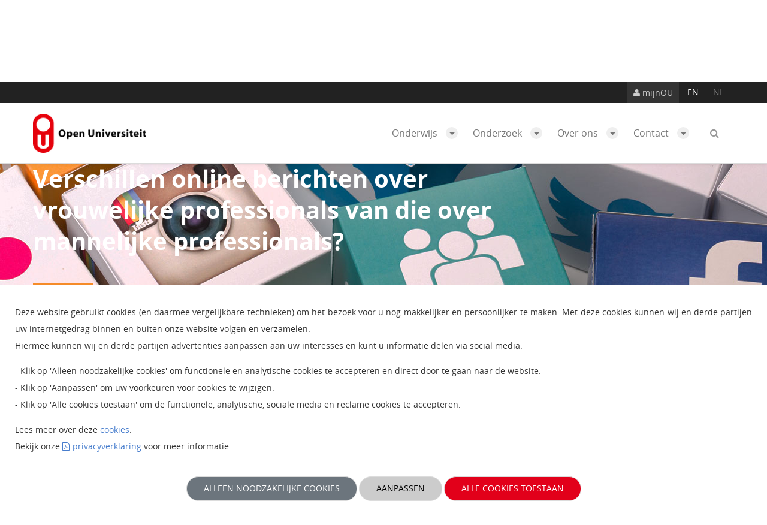

--- FILE ---
content_type: text/html;charset=UTF-8
request_url: https://www.ou.nl/-/verschillen-online-berichten-over-vrouwelijke-professionals-van-die-over-mannelijke-professionals
body_size: 21015
content:




































		<!DOCTYPE html>




























































<html class="ltr ounl-corp" dir="ltr" lang="nl-NL">

<head>
	<meta charset="utf-8">
	<meta http-equiv="x-ua-compatible" content="ie=edge,chrome=1">
	<meta name="viewport" content="width=device-width, initial-scale=1">




	<meta property='og:title' content='Verschillen online berichten over vrouwelijke professionals van die over mannelijke professionals? - Open Universiteit - Open  Universiteit'/>
	<meta property='og:url' content='https://www.ou.nl/-/verschillen-online-berichten-over-vrouwelijke-professionals-van-die-over-mannelijke-professionals' />
	<meta property='og:description' content='nieuws, artikelen, media, onderzoek, kennis, wetenschap, resultaten'>

	<title>Verschillen online berichten over vrouwelijke professionals van die over mannelijke professionals? - Open Universiteit - Open  Universiteit</title>

	<script src="https://www.ou.nl/o/corp-theme/js/vendors/jquery-2.2.4.min.js" type="text/javascript"></script>
	<script src="https://www.ou.nl/o/corp-theme/js/vendors/slick.min.js" type="text/javascript"></script>
	<script src="https://www.ou.nl/o/corp-theme/js/vendors/mediaelement-and-player.min.js" type="text/javascript"></script>

	<!--[if lt IE 9]>
		<script src="https://www.ou.nl/o/corp-theme/js/vendors/html5shiv.js"></script>
		<script src="https://www.ou.nl/o/corp-theme/js/vendors/respond.min.js"></script>
	<![endif]-->

	<meta content="initial-scale=1.0, width=device-width" name="viewport" />







































<meta content="text/html; charset=UTF-8" http-equiv="content-type" />









<meta content="Het internet doet fysieke en sociale grenzen vervagen. Het is makkelijk om anoniem een onvriendelijk online bericht te plaatsen over een ander, en dit gebeurt dan ook op grote schaal. In onderzoek door de Open Universiteit, het NSCR en de VU is nagegaan of online berichten over mannelijke en vrouwelijke professionals van elkaar verschillen. Ook is onderzocht hoe deze aanvallen worden ervaren en wat de motieven van de verzenders zijn. Online berichten over diverse professionals zijn onderzocht: politici, burgemeesters, wetenschappers en advocaten.. nieuws, artikelen, media, onderzoek, kennis, wetenschap, resultaten" lang="nl-NL" name="description" /><meta content="onderzoek,homepage,rapport,nieuwsplaza,social media,online,rechtswetenschappen,nieuwsbericht,2022" lang="nl-NL" name="keywords" />


<script data-senna-track="permanent" src="/combo?browserId=other&minifierType=js&languageId=nl_NL&b=7210&t=1768878099085&/o/frontend-js-jquery-web/jquery/jquery.min.js&/o/frontend-js-jquery-web/jquery/bootstrap.bundle.min.js&/o/frontend-js-jquery-web/jquery/collapsible_search.js&/o/frontend-js-jquery-web/jquery/fm.js&/o/frontend-js-jquery-web/jquery/form.js&/o/frontend-js-jquery-web/jquery/popper.min.js&/o/frontend-js-jquery-web/jquery/side_navigation.js" type="text/javascript"></script>
<link data-senna-track="permanent" href="/o/frontend-theme-font-awesome-web/css/main.css" rel="stylesheet" type="text/css" />


<link href="https://www.ou.nl/o/corp-theme/images/favicon.ico" rel="icon" />





<link data-senna-track="temporary" data-nlcom="nlcom-canonical-default" href="https://www.ou.nl/-/verschillen-online-berichten-over-vrouwelijke-professionals-van-die-over-mannelijke-professionals" rel="canonical" />





	<link data-senna-track="temporary" href="https://www.ou.nl/-/verschillen-online-berichten-over-vrouwelijke-professionals-van-die-over-mannelijke-professionals" hreflang="x-default" rel="alternate" />


<link data-senna-track="temporary" href="https://www.ou.nl/-/verschillen-online-berichten-over-vrouwelijke-professionals-van-die-over-mannelijke-professionals" hreflang="nl-NL" rel="alternate" />





<link data-senna-track="temporary" href="https://www.ou.nl/en/-/verschillen-online-berichten-over-vrouwelijke-professionals-van-die-over-mannelijke-professionals" hreflang="en-GB" rel="alternate" />







<link class="lfr-css-file" data-senna-track="temporary" href="https://www.ou.nl/o/corp-theme/css/clay.css?browserId=other&amp;themeId=corp_WAR_corptheme&amp;minifierType=css&amp;languageId=nl_NL&amp;b=7210&amp;t=1768874786000" id="liferayAUICSS" rel="stylesheet" type="text/css" />



<link data-senna-track="temporary" href="/o/frontend-css-web/main.css?browserId=other&amp;themeId=corp_WAR_corptheme&amp;minifierType=css&amp;languageId=nl_NL&amp;b=7210&amp;t=1768878083615" id="liferayPortalCSS" rel="stylesheet" type="text/css" />









	

	





	



	

		<link data-senna-track="temporary" href="/combo?browserId=other&amp;minifierType=&amp;themeId=corp_WAR_corptheme&amp;languageId=nl_NL&amp;b=7210&amp;com_liferay_asset_publisher_web_portlet_AssetPublisherPortlet_INSTANCE_AVnoGFtiAWq8:%2Fcss%2Fmain.css&amp;com_liferay_journal_content_web_portlet_JournalContentPortlet_INSTANCE_cXyetzIpDnew:%2Fcss%2Fmain.css&amp;com_liferay_portal_search_web_search_bar_portlet_SearchBarPortlet_INSTANCE_templateSearch:%2Fcss%2Fmain.css&amp;com_liferay_product_navigation_product_menu_web_portlet_ProductMenuPortlet:%2Fcss%2Fmain.css&amp;com_liferay_product_navigation_user_personal_bar_web_portlet_ProductNavigationUserPersonalBarPortlet:%2Fcss%2Fmain.css&amp;com_liferay_site_navigation_menu_web_portlet_SiteNavigationMenuPortlet:%2Fcss%2Fmain.css&amp;cookieDisplay_WAR_corpcookieportlet:%2Fcss%2Fmain.css&amp;t=1768874786000" id="98695ed1" rel="stylesheet" type="text/css" />

	







<script data-senna-track="temporary" type="text/javascript">
	// <![CDATA[
		var Liferay = Liferay || {};

		Liferay.Browser = {
			acceptsGzip: function() {
				return true;
			},

			

			getMajorVersion: function() {
				return 131.0;
			},

			getRevision: function() {
				return '537.36';
			},
			getVersion: function() {
				return '131.0';
			},

			

			isAir: function() {
				return false;
			},
			isChrome: function() {
				return true;
			},
			isEdge: function() {
				return false;
			},
			isFirefox: function() {
				return false;
			},
			isGecko: function() {
				return true;
			},
			isIe: function() {
				return false;
			},
			isIphone: function() {
				return false;
			},
			isLinux: function() {
				return false;
			},
			isMac: function() {
				return true;
			},
			isMobile: function() {
				return false;
			},
			isMozilla: function() {
				return false;
			},
			isOpera: function() {
				return false;
			},
			isRtf: function() {
				return true;
			},
			isSafari: function() {
				return true;
			},
			isSun: function() {
				return false;
			},
			isWebKit: function() {
				return true;
			},
			isWindows: function() {
				return false;
			}
		};

		Liferay.Data = Liferay.Data || {};

		Liferay.Data.ICONS_INLINE_SVG = true;

		Liferay.Data.NAV_SELECTOR = '#navigation';

		Liferay.Data.NAV_SELECTOR_MOBILE = '#navigationCollapse';

		Liferay.Data.isCustomizationView = function() {
			return false;
		};

		Liferay.Data.notices = [
			null

			

			
		];

		Liferay.PortletKeys = {
			DOCUMENT_LIBRARY: 'com_liferay_document_library_web_portlet_DLPortlet',
			DYNAMIC_DATA_MAPPING: 'com_liferay_dynamic_data_mapping_web_portlet_DDMPortlet',
			ITEM_SELECTOR: 'com_liferay_item_selector_web_portlet_ItemSelectorPortlet'
		};

		Liferay.PropsValues = {
			JAVASCRIPT_SINGLE_PAGE_APPLICATION_TIMEOUT: 0,
			NTLM_AUTH_ENABLED: false,
			UPLOAD_SERVLET_REQUEST_IMPL_MAX_SIZE: 104857600000
		};

		Liferay.ThemeDisplay = {

			

			
				getLayoutId: function() {
					return '443';
				},

				

				getLayoutRelativeControlPanelURL: function() {
					return '/group/open-universiteit/~/control_panel/manage?p_p_id=com_liferay_asset_publisher_web_portlet_AssetPublisherPortlet_INSTANCE_AVnoGFtiAWq8';
				},

				getLayoutRelativeURL: function() {
					return '/nieuwspagina';
				},
				getLayoutURL: function() {
					return 'https://www.ou.nl/nieuwspagina';
				},
				getParentLayoutId: function() {
					return '0';
				},
				isControlPanel: function() {
					return false;
				},
				isPrivateLayout: function() {
					return 'false';
				},
				isVirtualLayout: function() {
					return false;
				},
			

			getBCP47LanguageId: function() {
				return 'nl-NL';
			},
			getCanonicalURL: function() {

				

				return 'https\x3a\x2f\x2fwww\x2eou\x2enl\x2f-\x2fverschillen-online-berichten-over-vrouwelijke-professionals-van-die-over-mannelijke-professionals';
			},
			getCDNBaseURL: function() {
				return 'https://www.ou.nl';
			},
			getCDNDynamicResourcesHost: function() {
				return '';
			},
			getCDNHost: function() {
				return '';
			},
			getCompanyGroupId: function() {
				return '20194';
			},
			getCompanyId: function() {
				return '20154';
			},
			getDefaultLanguageId: function() {
				return 'nl_NL';
			},
			getDoAsUserIdEncoded: function() {
				return '';
			},
			getLanguageId: function() {
				return 'nl_NL';
			},
			getParentGroupId: function() {
				return '40554';
			},
			getPathContext: function() {
				return '';
			},
			getPathImage: function() {
				return '/image';
			},
			getPathJavaScript: function() {
				return '/o/frontend-js-web';
			},
			getPathMain: function() {
				return '/c';
			},
			getPathThemeImages: function() {
				return 'https://www.ou.nl/o/corp-theme/images';
			},
			getPathThemeRoot: function() {
				return '/o/corp-theme';
			},
			getPlid: function() {
				return '53717';
			},
			getPortalURL: function() {
				return 'https://www.ou.nl';
			},
			getScopeGroupId: function() {
				return '40554';
			},
			getScopeGroupIdOrLiveGroupId: function() {
				return '40554';
			},
			getSessionId: function() {
				return '';
			},
			getSiteAdminURL: function() {
				return 'https://www.ou.nl/group/open-universiteit/~/control_panel/manage?p_p_lifecycle=0&p_p_state=maximized&p_p_mode=view';
			},
			getSiteGroupId: function() {
				return '40554';
			},
			getURLControlPanel: function() {
				return '/group/control_panel?refererPlid=53717';
			},
			getURLHome: function() {
				return 'https\x3a\x2f\x2fwww\x2eou\x2enl\x2fweb\x2fopen-universiteit\x2fhome';
			},
			getUserEmailAddress: function() {
				return '';
			},
			getUserId: function() {
				return '20158';
			},
			getUserName: function() {
				return '';
			},
			isAddSessionIdToURL: function() {
				return false;
			},
			isImpersonated: function() {
				return false;
			},
			isSignedIn: function() {
				return false;
			},
			isStateExclusive: function() {
				return false;
			},
			isStateMaximized: function() {
				return false;
			},
			isStatePopUp: function() {
				return false;
			}
		};

		var themeDisplay = Liferay.ThemeDisplay;

		Liferay.AUI = {

			

			getAvailableLangPath: function() {
				return 'available_languages.jsp?browserId=other&themeId=corp_WAR_corptheme&colorSchemeId=01&minifierType=js&languageId=nl_NL&b=7210&t=1768906257955';
			},
			getCombine: function() {
				return true;
			},
			getComboPath: function() {
				return '/combo/?browserId=other&minifierType=&languageId=nl_NL&b=7210&t=1768878086675&';
			},
			getDateFormat: function() {
				return '%d-%m-%Y';
			},
			getEditorCKEditorPath: function() {
				return '/o/frontend-editor-ckeditor-web';
			},
			getFilter: function() {
				var filter = 'raw';

				
					
						filter = 'min';
					
					

				return filter;
			},
			getFilterConfig: function() {
				var instance = this;

				var filterConfig = null;

				if (!instance.getCombine()) {
					filterConfig = {
						replaceStr: '.js' + instance.getStaticResourceURLParams(),
						searchExp: '\\.js$'
					};
				}

				return filterConfig;
			},
			getJavaScriptRootPath: function() {
				return '/o/frontend-js-web';
			},
			getLangPath: function() {
				return 'aui_lang.jsp?browserId=other&themeId=corp_WAR_corptheme&colorSchemeId=01&minifierType=js&languageId=nl_NL&b=7210&t=1768878086675';
			},
			getPortletRootPath: function() {
				return '/html/portlet';
			},
			getStaticResourceURLParams: function() {
				return '?browserId=other&minifierType=&languageId=nl_NL&b=7210&t=1768878086675';
			}
		};

		Liferay.authToken = 'ZE41pPmF';

		

		Liferay.currentURL = '\x2f-\x2fverschillen-online-berichten-over-vrouwelijke-professionals-van-die-over-mannelijke-professionals';
		Liferay.currentURLEncoded = '\x252F-\x252Fverschillen-online-berichten-over-vrouwelijke-professionals-van-die-over-mannelijke-professionals';
	// ]]>
</script>

<script src="/o/js_loader_config?t=1768878099083" type="text/javascript"></script>
<script data-senna-track="permanent" src="/combo?browserId=other&minifierType=js&languageId=nl_NL&b=7210&t=1768878086675&/o/frontend-js-web/loader/config.js&/o/frontend-js-web/loader/loader.js&/o/frontend-js-web/aui/aui/aui.js&/o/frontend-js-web/aui/aui-base-html5-shiv/aui-base-html5-shiv.js&/o/frontend-js-web/liferay/browser_selectors.js&/o/frontend-js-web/liferay/modules.js&/o/frontend-js-web/liferay/aui_sandbox.js&/o/frontend-js-web/misc/svg4everybody.js&/o/frontend-js-web/aui/arraylist-add/arraylist-add.js&/o/frontend-js-web/aui/arraylist-filter/arraylist-filter.js&/o/frontend-js-web/aui/arraylist/arraylist.js&/o/frontend-js-web/aui/array-extras/array-extras.js&/o/frontend-js-web/aui/array-invoke/array-invoke.js&/o/frontend-js-web/aui/attribute-base/attribute-base.js&/o/frontend-js-web/aui/attribute-complex/attribute-complex.js&/o/frontend-js-web/aui/attribute-core/attribute-core.js&/o/frontend-js-web/aui/attribute-observable/attribute-observable.js&/o/frontend-js-web/aui/attribute-extras/attribute-extras.js&/o/frontend-js-web/aui/base-base/base-base.js&/o/frontend-js-web/aui/base-pluginhost/base-pluginhost.js&/o/frontend-js-web/aui/classnamemanager/classnamemanager.js&/o/frontend-js-web/aui/datatype-xml-format/datatype-xml-format.js&/o/frontend-js-web/aui/datatype-xml-parse/datatype-xml-parse.js&/o/frontend-js-web/aui/dom-base/dom-base.js&/o/frontend-js-web/aui/dom-core/dom-core.js&/o/frontend-js-web/aui/dom-screen/dom-screen.js&/o/frontend-js-web/aui/dom-style/dom-style.js&/o/frontend-js-web/aui/event-base/event-base.js&/o/frontend-js-web/aui/event-custom-base/event-custom-base.js&/o/frontend-js-web/aui/event-custom-complex/event-custom-complex.js&/o/frontend-js-web/aui/event-delegate/event-delegate.js&/o/frontend-js-web/aui/event-focus/event-focus.js&/o/frontend-js-web/aui/event-hover/event-hover.js&/o/frontend-js-web/aui/event-key/event-key.js&/o/frontend-js-web/aui/event-mouseenter/event-mouseenter.js&/o/frontend-js-web/aui/event-mousewheel/event-mousewheel.js" type="text/javascript"></script>
<script data-senna-track="permanent" src="/combo?browserId=other&minifierType=js&languageId=nl_NL&b=7210&t=1768878086675&/o/frontend-js-web/aui/event-outside/event-outside.js&/o/frontend-js-web/aui/event-resize/event-resize.js&/o/frontend-js-web/aui/event-simulate/event-simulate.js&/o/frontend-js-web/aui/event-synthetic/event-synthetic.js&/o/frontend-js-web/aui/intl/intl.js&/o/frontend-js-web/aui/io-base/io-base.js&/o/frontend-js-web/aui/io-form/io-form.js&/o/frontend-js-web/aui/io-queue/io-queue.js&/o/frontend-js-web/aui/io-upload-iframe/io-upload-iframe.js&/o/frontend-js-web/aui/io-xdr/io-xdr.js&/o/frontend-js-web/aui/json-parse/json-parse.js&/o/frontend-js-web/aui/json-stringify/json-stringify.js&/o/frontend-js-web/aui/node-base/node-base.js&/o/frontend-js-web/aui/node-core/node-core.js&/o/frontend-js-web/aui/node-event-delegate/node-event-delegate.js&/o/frontend-js-web/aui/node-event-simulate/node-event-simulate.js&/o/frontend-js-web/aui/node-focusmanager/node-focusmanager.js&/o/frontend-js-web/aui/node-pluginhost/node-pluginhost.js&/o/frontend-js-web/aui/node-screen/node-screen.js&/o/frontend-js-web/aui/node-style/node-style.js&/o/frontend-js-web/aui/oop/oop.js&/o/frontend-js-web/aui/plugin/plugin.js&/o/frontend-js-web/aui/pluginhost-base/pluginhost-base.js&/o/frontend-js-web/aui/pluginhost-config/pluginhost-config.js&/o/frontend-js-web/aui/querystring-stringify-simple/querystring-stringify-simple.js&/o/frontend-js-web/aui/queue-promote/queue-promote.js&/o/frontend-js-web/aui/selector-css2/selector-css2.js&/o/frontend-js-web/aui/selector-css3/selector-css3.js&/o/frontend-js-web/aui/selector-native/selector-native.js&/o/frontend-js-web/aui/selector/selector.js&/o/frontend-js-web/aui/widget-base/widget-base.js&/o/frontend-js-web/aui/widget-htmlparser/widget-htmlparser.js&/o/frontend-js-web/aui/widget-skin/widget-skin.js&/o/frontend-js-web/aui/widget-uievents/widget-uievents.js&/o/frontend-js-web/aui/yui-throttle/yui-throttle.js&/o/frontend-js-web/aui/aui-base-core/aui-base-core.js" type="text/javascript"></script>
<script data-senna-track="permanent" src="/combo?browserId=other&minifierType=js&languageId=nl_NL&b=7210&t=1768878086675&/o/frontend-js-web/aui/aui-base-lang/aui-base-lang.js&/o/frontend-js-web/aui/aui-classnamemanager/aui-classnamemanager.js&/o/frontend-js-web/aui/aui-component/aui-component.js&/o/frontend-js-web/aui/aui-debounce/aui-debounce.js&/o/frontend-js-web/aui/aui-delayed-task-deprecated/aui-delayed-task-deprecated.js&/o/frontend-js-web/aui/aui-event-base/aui-event-base.js&/o/frontend-js-web/aui/aui-event-input/aui-event-input.js&/o/frontend-js-web/aui/aui-form-validator/aui-form-validator.js&/o/frontend-js-web/aui/aui-node-base/aui-node-base.js&/o/frontend-js-web/aui/aui-node-html5/aui-node-html5.js&/o/frontend-js-web/aui/aui-selector/aui-selector.js&/o/frontend-js-web/aui/aui-timer/aui-timer.js&/o/frontend-js-web/liferay/dependency.js&/o/frontend-js-web/liferay/dom_task_runner.js&/o/frontend-js-web/liferay/events.js&/o/frontend-js-web/liferay/language.js&/o/frontend-js-web/liferay/lazy_load.js&/o/frontend-js-web/liferay/liferay.js&/o/frontend-js-web/liferay/util.js&/o/frontend-js-web/liferay/global.bundle.js&/o/frontend-js-web/liferay/portal.js&/o/frontend-js-web/liferay/portlet.js&/o/frontend-js-web/liferay/workflow.js&/o/frontend-js-web/liferay/form.js&/o/frontend-js-web/liferay/form_placeholders.js&/o/frontend-js-web/liferay/icon.js&/o/frontend-js-web/liferay/menu.js&/o/frontend-js-web/liferay/notice.js&/o/frontend-js-web/liferay/poller.js&/o/frontend-js-web/aui/async-queue/async-queue.js&/o/frontend-js-web/aui/base-build/base-build.js&/o/frontend-js-web/aui/cookie/cookie.js&/o/frontend-js-web/aui/event-touch/event-touch.js&/o/frontend-js-web/aui/overlay/overlay.js&/o/frontend-js-web/aui/querystring-stringify/querystring-stringify.js&/o/frontend-js-web/aui/widget-child/widget-child.js&/o/frontend-js-web/aui/widget-position-align/widget-position-align.js&/o/frontend-js-web/aui/widget-position-constrain/widget-position-constrain.js&/o/frontend-js-web/aui/widget-position/widget-position.js" type="text/javascript"></script>
<script data-senna-track="permanent" src="/combo?browserId=other&minifierType=js&languageId=nl_NL&b=7210&t=1768878086675&/o/frontend-js-web/aui/widget-stack/widget-stack.js&/o/frontend-js-web/aui/widget-stdmod/widget-stdmod.js&/o/frontend-js-web/aui/aui-aria/aui-aria.js&/o/frontend-js-web/aui/aui-io-plugin-deprecated/aui-io-plugin-deprecated.js&/o/frontend-js-web/aui/aui-io-request/aui-io-request.js&/o/frontend-js-web/aui/aui-loading-mask-deprecated/aui-loading-mask-deprecated.js&/o/frontend-js-web/aui/aui-overlay-base-deprecated/aui-overlay-base-deprecated.js&/o/frontend-js-web/aui/aui-overlay-context-deprecated/aui-overlay-context-deprecated.js&/o/frontend-js-web/aui/aui-overlay-manager-deprecated/aui-overlay-manager-deprecated.js&/o/frontend-js-web/aui/aui-overlay-mask-deprecated/aui-overlay-mask-deprecated.js&/o/frontend-js-web/aui/aui-parse-content/aui-parse-content.js&/o/frontend-js-web/liferay/layout_exporter.js&/o/frontend-js-web/liferay/session.js&/o/frontend-js-web/liferay/deprecated.js" type="text/javascript"></script>




	

	<script data-senna-track="temporary" src="/o/js_bundle_config?t=1768878107512" type="text/javascript"></script>


<script data-senna-track="temporary" type="text/javascript">
	// <![CDATA[
		
			
				
		

		

		
	// ]]>
</script>





	
		

			

			
		
		



	
		

			

			
		
	



	
		

			

			
				<meta name="google-site-verification" content="e_KxBfmPGlleXRxKSxtt_Lu61bOIRb5JCzMsWCux0E0" />
<noscript><iframe src="https://www.googletagmanager.com/ns.html?id=GTM-PTDP85" height="0" width="0" style="display:none;visibility:hidden"></iframe></noscript>
<script>(function(w,d,s,l,i){w[l]=w[l]||[];w[l].push({'gtm.start':
new Date().getTime(),event:'gtm.js'});var f=d.getElementsByTagName(s)[0],
j=d.createElement(s),dl=l!='dataLayer'?'&l='+l:'';j.async=true;j.src=
'https://www.googletagmanager.com/gtm.js?id='+i+dl;f.parentNode.insertBefore(j,f);
})(window,document,'script','dataLayer','GTM-PTDP85');</script>

<script>
var ouCookieConsentName = "ou_cookie_consent";
if (document.cookie.indexOf(ouCookieConsentName) != -1) {
    var ouCookieConsentCookie = JSON.parse(ouGetCookie(ouCookieConsentName));
    var ouCookieConsentCategories = ouCookieConsentCookie.accepted;
    ouCookieConsentCategories.forEach(
        category => window.dataLayer.push({'event': "" + category})
    );
}

function ouGetCookie(cookieName) {
    var name = cookieName + "=";
    var decodedCookie = decodeURIComponent(document.cookie);
    var ca = decodedCookie.split(';');
    for (var i = 0; i < ca.length; i++) {
        var c = ca[i];
        while (c.charAt(0) == ' ') {
            c = c.substring(1);
        }
        if (c.indexOf(name) == 0) {
            return c.substring(name.length, c.length);
        }
    }
    return "";
}
</script>
			
		
	



	
		

			

			
		
	



	
		

			

			
				<script>
  (function(i,s,o,g,r,a,m){i['InstanaEumObject']=r;i[r]=i[r]||function(){
(i[r].q=i[r].q||[]).push(arguments)},i[r].l=1*new Date();a=s.createElement(o),
m=s.getElementsByTagName(o)[0];a.async=1;a.src=g;m.parentNode.insertBefore(a,m)
})(window,document,'script','//eum.instana.io/eum.min.js','ineum');
ineum('reportingUrl', 'https://eum-eu-west-1.instana.io');
ineum('key', '222shNMOSZKADGOt45Wgyw');</script>
			
		
	



	
		

			

			
		
	












	

	





	



	









	        <meta property="og:image" content="https://www.ou.nl/documents/40554/3634454/RW_OnlineAanvallen_10624_tile_narrow.jpg" />
    <meta property="og:type" content="article" />
    <meta property="og:locale" content="nl_NL" />










<link class="lfr-css-file" data-senna-track="temporary" href="https://www.ou.nl/o/corp-theme/css/main.css?browserId=other&amp;themeId=corp_WAR_corptheme&amp;minifierType=css&amp;languageId=nl_NL&amp;b=7210&amp;t=1768874786000" id="liferayThemeCSS" rel="stylesheet" type="text/css" />




	<style data-senna-track="temporary" type="text/css">
		span.header-back-to{
display:none;
}

.search-document-content {
    margin-top: 0.8em;
    word-break: break-word;
}

.component-title{
    .header-back-to{
        position: absolute;
        top: 7px;
        left: 7px;
        z-index: 99999;

        a {
            color: #FFF;
        }
    }
}
	</style>





	<style data-senna-track="temporary" type="text/css">

		

		

		

		

		

		

#p_p_id_com_liferay_asset_publisher_web_portlet_AssetPublisherPortlet_INSTANCE_AVnoGFtiAWq8_ .portlet-content {

}
span.header-back-to{
display:none;
}



		

		

		

		

		

		

		

		

		

		

		

		

		

		

		

		

#p_p_id_com_liferay_journal_content_web_portlet_JournalContentPortlet_INSTANCE_56_INSTANCE_ABCD_ .portlet-content {

}




		

		

		

		

		

		

		

		

		

		

		

	</style>


<script type="text/javascript">
// <![CDATA[
Liferay.Loader.require('frontend-js-spa-web@3.0.43/liferay/init.es', function(frontendJsSpaWeb3043LiferayInitEs) {
(function(){
var frontendJsSpaWebLiferayInitEs = frontendJsSpaWeb3043LiferayInitEs;
(function() {var $ = AUI.$;var _ = AUI._;

Liferay.SPA = Liferay.SPA || {};
Liferay.SPA.cacheExpirationTime = -1;
Liferay.SPA.clearScreensCache = true;
Liferay.SPA.debugEnabled = false;
Liferay.SPA.excludedPaths = ["/c/document_library","/documents","/image"];
Liferay.SPA.loginRedirect = '';
Liferay.SPA.navigationExceptionSelectors = ':not([target="_blank"]):not([data-senna-off]):not([data-resource-href]):not([data-cke-saved-href]):not([data-cke-saved-href])';
Liferay.SPA.requestTimeout = 0;
Liferay.SPA.userNotification = {
	message: 'Het ziet er naar uit dat dit langer duurt dan verwacht.',
	timeout: 30000,
	title: 'Oeps'
};

frontendJsSpaWebLiferayInitEs.default.init(
	function(app) {
		app.setPortletsBlacklist({"com_liferay_nested_portlets_web_portlet_NestedPortletsPortlet":true,"com_liferay_site_navigation_directory_web_portlet_SitesDirectoryPortlet":true,"com_liferay_lcs_client_web_internal_portlet_LCSClientPortlet":true,"com_liferay_login_web_portlet_LoginPortlet":true,"com_liferay_login_web_portlet_FastLoginPortlet":true});
		app.setValidStatusCodes([221,490,494,499,491,492,493,495,220]);
	}
);})();})();
});
// ]]>
</script><link data-senna-track="permanent" href="https://www.ou.nl/combo?browserId=other&minifierType=css&languageId=nl_NL&b=7210&t=1768878086716&/o/change-tracking-change-lists-indicator-theme-contributor/change_tracking_change_lists_indicator.css" rel="stylesheet" type = "text/css" />




















<script data-senna-track="temporary" type="text/javascript">
	if (window.Analytics) {
		window._com_liferay_document_library_analytics_isViewFileEntry = false;
	}
</script>













<script type="text/javascript">
// <![CDATA[
Liferay.on(
	'ddmFieldBlur', function(event) {
		if (window.Analytics) {
			Analytics.send(
				'fieldBlurred',
				'Form',
				{
					fieldName: event.fieldName,
					focusDuration: event.focusDuration,
					formId: event.formId,
					page: event.page
				}
			);
		}
	}
);

Liferay.on(
	'ddmFieldFocus', function(event) {
		if (window.Analytics) {
			Analytics.send(
				'fieldFocused',
				'Form',
				{
					fieldName: event.fieldName,
					formId: event.formId,
					page: event.page
				}
			);
		}
	}
);

Liferay.on(
	'ddmFormPageShow', function(event) {
		if (window.Analytics) {
			Analytics.send(
				'pageViewed',
				'Form',
				{
					formId: event.formId,
					page: event.page,
					title: event.title
				}
			);
		}
	}
);

Liferay.on(
	'ddmFormSubmit', function(event) {
		if (window.Analytics) {
			Analytics.send(
				'formSubmitted',
				'Form',
				{
					formId: event.formId
				}
			);
		}
	}
);

Liferay.on(
	'ddmFormView', function(event) {
		if (window.Analytics) {
			Analytics.send(
				'formViewed',
				'Form',
				{
					formId: event.formId,
					title: event.title
				}
			);
		}
	}
);
// ]]>
</script>


	<link rel="apple-touch-icon" sizes="57x57" href="https://www.ou.nl/o/corp-theme/images/favicon/apple-icon-57x57.png">
	<link rel="apple-touch-icon" sizes="60x60" href="https://www.ou.nl/o/corp-theme/images/favicon/apple-icon-60x60.png">
	<link rel="apple-touch-icon" sizes="72x72" href="https://www.ou.nl/o/corp-theme/images/favicon/apple-icon-72x72.png">
	<link rel="apple-touch-icon" sizes="76x76" href="https://www.ou.nl/o/corp-theme/images/favicon/apple-icon-76x76.png">
	<link rel="apple-touch-icon" sizes="114x114" href="https://www.ou.nl/o/corp-theme/images/favicon/apple-icon-114x114.png">
	<link rel="apple-touch-icon" sizes="120x120" href="https://www.ou.nl/o/corp-theme/images/favicon/apple-icon-120x120.png">
	<link rel="apple-touch-icon" sizes="144x144" href="https://www.ou.nl/o/corp-theme/images/favicon/apple-icon-144x144.png">
	<link rel="apple-touch-icon" sizes="152x152" href="https://www.ou.nl/o/corp-theme/images/favicon/apple-icon-152x152.png">
	<link rel="apple-touch-icon" sizes="180x180" href="https://www.ou.nl/o/corp-theme/images/favicon/apple-icon-180x180.png">
	<link rel="icon" type="image/png" sizes="192x192"  href="https://www.ou.nl/o/corp-theme/images/favicon/android-icon-192x192.png">
	<link rel="icon" type="image/png" sizes="32x32" href="https://www.ou.nl/o/corp-theme/images/favicon/favicon-32x32.png">
	<link rel="icon" type="image/png" sizes="96x96" href="https://www.ou.nl/o/corp-theme/images/favicon/favicon-96x96.png">
	<link rel="icon" type="image/png" sizes="16x16" href="https://www.ou.nl/o/corp-theme/images/favicon/favicon-16x16.png">
	<link rel="manifest" href="https://www.ou.nl/o/corp-theme/images/favicon/manifest.json">

	<meta name="msapplication-TileColor" content="#ffffff">
	<meta name="msapplication-TileImage" content="/ms-icon-144x144.png">
	<meta name="theme-color" content="#ffffff">
</head>

<script type="text/javascript">
function cookie() {
	if (document.cookie.indexOf("PRIVACY_READ") != -1) {
		// retrieve content from cookie in an array
		dataLayer.push({"cookiecategoryAccepted": "true"});
	}
}
</script>

<body class=" controls-visible  yui3-skin-sam signed-out public-page site">

	<script type="text/javascript">
		cookie();
	</script>

	<a href="#main-content" id="skip-to-content">Naar content</a>


















































































	<!-- START OUNL DIV -->
	<div id="ounl">
		<div class="viewport"></div>

		<div id="layout__wrapper">
			<div id="layout__wrapper__inner">
				<div id="layout__container">


					<header class="header" id="banner">
						<div class="top-bar">
							<div class="container-fluid section">
								<div class="layout__content-container">
									<a href="  https://mijn.ou.nl
" class="btn"><span class="fa fa-user"></span> mijnOU</a>
									<span id="taalkeuze">








































	

	<div class="portlet-boundary portlet-boundary_com_liferay_site_navigation_language_web_portlet_SiteNavigationLanguagePortlet_  portlet-static portlet-static-end portlet-borderless portlet-language " id="p_p_id_com_liferay_site_navigation_language_web_portlet_SiteNavigationLanguagePortlet_">
		<span id="p_com_liferay_site_navigation_language_web_portlet_SiteNavigationLanguagePortlet"></span>




	

	
		
			






































	
		
<section class="portlet" id="portlet_com_liferay_site_navigation_language_web_portlet_SiteNavigationLanguagePortlet">


	<div class="portlet-content">
		
			<div class=" portlet-content-container">
				


	<div class="portlet-body">



	
		
			
				
					



















































	

				

				
					
						


	

		



































































	

	<style>
    .language-entry-short-text {
        padding: 0 0.5em;
    }
</style>

                <a href="/c/portal/update_language?p_l_id=53717&redirect=%2F-%2Fverschillen-online-berichten-over-vrouwelijke-professionals-van-die-over-mannelijke-professionals&languageId=en_GB" class="language-entry-short-text" lang="en-GB" rel="nofollow">en</a>
                <span class="language-entry-short-text" lang="nl-NL">nl</span>



	
	
					
				
			
		
	
	


	</div>

			</div>
		
	</div>
</section>

	

		
		







	</div>




									</span>
								</div>
							</div>
						</div>

<!--  START NAV -->
<div id="navbar-ou">
	<nav class="navbar navbar-default">
		<div class="container-fluid section">
			<div class="layout__content-container">
				<div class="navbar-header">
					<button type="button" class="navbar-toggle collapsed" data-toggle="collapse-ou">
						<span class="icon-bar"></span>
						<span class="icon-bar"></span>
						<span class="icon-bar"></span>
					</button>
					<a class="navbar__search ou-modal-link" href="javascript:void(0)" data-toggle="modal" data-target="#search">
						<span class="fa fa-search"></span>
					</a>
					<a class="logo default-logo navbar-brand" href="https://www.ou.nl"  title="Ga naar Open Universiteit">
					</a>
				</div>

				<div class="collapse navbar-collapse" id="ou-collapse">
					<ul aria-label="Sitepagina's" class="nav navbar-nav navbar-right">



							<li class=" dropdown" id="layout_646">
								<a class="dropdown-toggle" href="https://www.ou.nl/onderwijs-" >
									Onderwijs <span class="fa fa-caret-down"></span>
								</a>

									<ul class="dropdown-menu">


											<li class="" id="layout_49">
												<a href="https://www.ou.nl/onderwijs" >Wetenschapsgebieden</a>
											</li>


											<li class="" id="layout_15">
												<a href="https://www.ou.nl/opleiding-overzicht" >Studieaanbod</a>
											</li>


											<li class="" id="layout_212">
												<a href="https://www.ou.nl/hoe-werkt-studeren-bij-de-open-universiteit-" >Studeren</a>
											</li>


											<li class="" id="layout_349">
												<a href="https://www.ou.nl/studiegidsen" >Studiegidsen</a>
											</li>


											<li class="" id="layout_2270">
												<a href="https://www.ou.nl/voor-organisaties" >Voor organisaties</a>
											</li>
									</ul>
							</li>



							<li class=" dropdown" id="layout_647">
								<a class="dropdown-toggle" href="https://www.ou.nl/onderzoek-" >
									Onderzoek <span class="fa fa-caret-down"></span>
								</a>

									<ul class="dropdown-menu">


											<li class="" id="layout_13">
												<a href="https://www.ou.nl/onderzoek" >Onderzoek</a>
											</li>


											<li class="" id="layout_1691">
												<a href="https://www.ou.nl/onderzoeksbeleid" >Onderzoeksbeleid</a>
											</li>


											<li class="" id="layout_477">
												<a href="https://www.ou.nl/onderzoek-organisatie" >Organisatie</a>
											</li>


											<li class="" id="layout_478">
												<a href="https://www.ou.nl/onderzoeksprogrammas" >Onderzoeksprogramma&#39;s</a>
											</li>


											<li class="" id="layout_1918">
												<a href="https://www.ou.nl/onderzoek-publicaties" >Publicaties</a>
											</li>


											<li class="" id="layout_476">
												<a href="https://www.ou.nl/promoveren" >Promoveren</a>
											</li>


											<li class="" id="layout_405">
												<a href="https://www.ou.nl/samenwerking" >Onderzoekssamenwerking</a>
											</li>


											<li class="" id="layout_1108">
												<a href="https://www.ou.nl/onderzoeksondersteuning" >Onderzoeksondersteuning</a>
											</li>


											<li class="" id="layout_2275">
												<a href="https://www.ou.nl/voor-organisaties" >Voor organisaties</a>
											</li>
									</ul>
							</li>



							<li class=" dropdown" id="layout_648">
								<a class="dropdown-toggle" href="https://www.ou.nl/over-ons-" >
									Over ons <span class="fa fa-caret-down"></span>
								</a>

									<ul class="dropdown-menu">


											<li class="" id="layout_439">
												<a href="https://www.ou.nl/over-ons" >Over ons</a>
											</li>


											<li class="" id="layout_22">
												<a href="https://www.ou.nl/bestuur-en-organisatie" >Bestuur en organisatie</a>
											</li>


											<li class="" id="layout_1212">
												<a href="https://www.ou.nl/faculteiten" >Faculteiten</a>
											</li>


											<li class="" id="layout_551">
												<a href="https://www.ou.nl/promoties-en-oraties" >Promoties en oraties</a>
											</li>


											<li class="" id="layout_28">
												<a href="https://www.ou.nl/samenwerken" >Samenwerken</a>
											</li>


											<li class="" id="layout_41">
												<a href="https://www.ou.nl/jaarlijkse-evenementen" >Evenementen</a>
											</li>


											<li class="" id="layout_1518">
												<a href="https://www.ou.nl/alumni-open-universiteit" >Alumni</a>
											</li>


											<li class="" id="layout_34">
												<a href="https://www.ou.nl/werken-bij-de-ou" >Werken bij de Open Universiteit</a>
											</li>


											<li class="" id="layout_758">
												<a href="https://www.ou.nl/nl/veelgestelde-vragen#!faq/4292" >Regelingen en procedures</a>
											</li>


											<li class="" id="layout_662">
												<a href="https://www.ou.nl/klachten-en-geschillen" >Klachten en geschillen</a>
											</li>


											<li class="" id="layout_624">
												<a href="https://www.ou.nl/disclaimer" >Disclaimer</a>
											</li>


											<li class="" id="layout_920">
												<a href="https://www.ou.nl/persoonsgegevens-disclaimer" >Privacy</a>
											</li>
									</ul>
							</li>



							<li class=" dropdown" id="layout_649">
								<a class="dropdown-toggle" href="https://www.ou.nl/contact-" >
									Contact <span class="fa fa-caret-down"></span>
								</a>

									<ul class="dropdown-menu">


											<li class="" id="layout_213">
												<a href="https://www.ou.nl/contact" >Contact en adressen</a>
											</li>


											<li class="" id="layout_31">
												<a href="https://www.ou.nl/persvoorlichting" >Persvoorlichting</a>
											</li>


											<li class="" id="layout_45">
												<a href="https://www.ou.nl/tijdschriften" >Tijdschriften</a>
											</li>


											<li class="" id="layout_710">
												<a href="https://www.ou.nl/nieuwsbrieven" >Nieuwsbrieven</a>
											</li>


											<li class="" id="layout_452">
												<a href="https://www.ou.nl/studiecentra1" >Studiecentra</a>
											</li>


											<li class="" id="layout_2276">
												<a href="https://www.ou.nl/voor-organisaties" >Voor organisaties</a>
											</li>


											<li class="" id="layout_1927">
												<a href="https://www.ou.nl/wet-open-overheid" >Wet open overheid</a>
											</li>


											<li class="" id="layout_1063">
												<a href="https://www.ou.nl/giftshop-boutique" >Giftshop Boutique</a>
											</li>
									</ul>
							</li>
						<li><a href="#" class="ou-modal-link" data-toggle="ou-modal" data-target="#search"><span class="fa fa-search"></span></a></li>
					</ul>
				</div>
			</div>
		</div>
	</nav>
</div>
<!--  END NAV-->					</header>

					<!-- START INCLUDING TEMPLATES -->

































































<div id="main-content" class="ou-layout-detail-no-breadcrumb" role="main">
  <div class="portlet-layout"><div class="portlet-column">
    <div class="portlet-dropzone " id="layout-column_column-1">







































	

	<div class="portlet-boundary portlet-boundary_com_liferay_asset_publisher_web_portlet_AssetPublisherPortlet_  portlet-static portlet-static-end portlet-borderless portlet-asset-publisher " id="p_p_id_com_liferay_asset_publisher_web_portlet_AssetPublisherPortlet_INSTANCE_AVnoGFtiAWq8_">
		<span id="p_com_liferay_asset_publisher_web_portlet_AssetPublisherPortlet_INSTANCE_AVnoGFtiAWq8"></span>




	

	
		
			






































	
		
<section class="portlet" id="portlet_com_liferay_asset_publisher_web_portlet_AssetPublisherPortlet_INSTANCE_AVnoGFtiAWq8">


	<div class="portlet-content">
		
			<div class=" portlet-content-container">
				


	<div class="portlet-body">



	
		
			
				
					



















































	

				

				
					
						


	

		


































	

		

		

































































<div class="asset-full-content clearfix mb-5 default-asset-publisher show-asset-title " data-fragments-editor-item-id="20109-4747551" data-fragments-editor-item-type="fragments-editor-mapped-item" >
	<div class="mb-2">
		<h4 class="component-title">
			
				






















	
		<span
			class="header-back-to"
			
		>
			
				
					<a href="javascript:;" target="_self" class=" lfr-icon-item taglib-icon" id="_com_liferay_asset_publisher_web_portlet_AssetPublisherPortlet_INSTANCE_AVnoGFtiAWq8_rjus__column1__0" onClick="event.preventDefault();submitForm(document.hrefFm, &#39;https://www.ou.nl/nieuwspagina/-/asset_publisher/AVnoGFtiAWq8/&#39;)" data-senna-off="true" >
						


	
		<span  id="qfkd__column1__0"><svg aria-hidden="true" class="lexicon-icon lexicon-icon-angle-left" focusable="false" ><use data-href="https://www.ou.nl/o/corp-theme/images/lexicon/icons.svg#angle-left"></use></svg></span>
	
	


	
		<span class="taglib-text hide-accessible">null</span>
	

					</a>
				
				
		</span>
	



	

			

			
				<span class="asset-title d-inline">
					Verschillen online berichten over vrouwelijke professionals van die over mannelijke professionals?
				</span>
			

			

				

				<span class="d-inline-flex">
					
































				</span>
			
		</h4>
	</div>

	<span class="asset-anchor lfr-asset-anchor" id="4747560"></span>

	

	<div class="asset-content mb-3">
		









































<div class="journal-content-article " data-analytics-asset-id="4747549" data-analytics-asset-title="Verschillen online berichten over vrouwelijke professionals van die over mannelijke professionals?" data-analytics-asset-type="web-content">
	

	
<style>
    .icon-x {
        width: 1em;
        height: 1em;
        vertical-align: -0.125em;
    }
</style>











<!-- START BREADCRUMB -->
<section class="container-fluid section breadcrumbs">
    <div class="layout__content-container">
        <ul aria-label="Klikpad" class="breadcrumb breadcrumb-horizontal">
            <li class="first breadcrumb-truncate"><a href="/web/open-universiteit">Open Universiteit</a><span class="divider">/</span></li>
            <li class="current-parent breadcrumb-truncate"><a href="/web/open-universiteit//media?categorieen=Nieuwsbericht">Nieuwsbericht</a><span class="divider">/</span></li>
            <li class="active last breadcrumb-truncate"><a href="https://www.ou.nl/-/verschillen-online-berichten-over-vrouwelijke-professionals-van-die-over-mannelijke-professionals">Verschillen online berichten over vrouwelijke professionals van die over mannelijke professionals? </a><span class="divider">/</span></li>
        </ul>
    </div>
</section>

<!-- START FULL IMAGE -->
<section class="container-fluid section padding-top padding-bottom">
    <div class="full-image full-image--smaller">
        <div class="full-image__bg">
            <img src="/documents/40554/3634454/RW_OnlineAanvallen_10624_head_small.jpg" alt="RW_OnlineAanvallen_10624_head_large.jpg" style="display:none"/>
            <div class="full-image__bg__img" id="Article_4747549" style="background: url('/documents/40554/3634454/RW_OnlineAanvallen_10624_head_small.jpg') no-repeat center; background-size: cover;"></div>
        </div>
            <div class="full-image__content">
                <div class="layout__content-container">
                    <div class="row">
                        <div class="col-md-12">
                                <div class="full-image__content__title">Verschillen online berichten over vrouwelijke professionals van die over mannelijke professionals?</div>
                                <div class="full-image__content__stripe  bg--rw "></div>
                        </div>
                    </div>
                </div>
            </div>
    </div>
</section>
<!-- END FULL IMAGE -->

<!-- START SECTION - CONTENT -->
<section class="container-fluid section padding-top padding-bottom">
    <div class="layout__content-container">
        <div class="content">
            <div class="row">
                <div class="content__left col-xs-12 col-md-8">
                    <div class="paragraph--intro">
                        Het internet doet fysieke en sociale grenzen vervagen. Het is makkelijk om anoniem een onvriendelijk online bericht te plaatsen over een ander, en dit gebeurt dan ook op grote schaal. In onderzoek door de Open Universiteit, het NSCR en de VU is nagegaan of online berichten over mannelijke en vrouwelijke professionals van elkaar verschillen. Ook is onderzocht hoe deze aanvallen worden ervaren en wat de motieven van de verzenders zijn. Online berichten over diverse professionals zijn onderzocht: politici, burgemeesters, wetenschappers en advocaten.
                    </div>
                    <div>
                        <h2>Eerder onderzoek</h2>

<p>Professionals zoals burgemeesters, wetenschappers en advocaten zijn vaak goed online zichtbaar en benaderbaar. Zij hebben dan ook regelmatig last van online aanvallen, zo laat de literatuur zien.<br />
Omdat internet het mogelijk maakt zich anoniem te uiten, lijkt er minder een rem te zijn om los te gaan. Verzenders van berichten uiten zich online makkelijker dan in de 'echte' wereld. Eerder onderzoek laat zien dat vrouwen daarbij op hun rol worden aangevallen: óf ze zijn te emotioneel, óf juist te weinig 'vrouwelijk'. Onderzocht is of dergelijke effecten aanwezig zijn bij professionals en wat mogelijke achtergronden zijn.</p>

<h2>Methoden</h2>

<p>Op Twitter, Facebook en GeenStijl zijn 8.402 berichten verzameld over twaalf professionals: zes politici, twee burgemeesters, twee wetenschappers en twee advocaten. Het ging daarbij om zowel mannelijke als vrouwelijke professionals. Deze berichten zijn inhoudelijk geanalyseerd. Ook zijn interviews zijn afgenomen bij twee wetenschappers, twee burgemeesters, en vier twitteraars.</p>

<h2>Resultaten</h2>

<p>Verreweg het grootste deel van de geanalyseerde berichten was inhoudelijk van aard: ruim 80%. Minder dan 20% van de berichten bevatte dus een aanval. In het artikel en het rapport over het onderzoek worden diverse voorbeelden van de onderzochte berichten gegeven.</p>

<p>Over vrouwelijke professionals worden meer sekse/gender-gerelateerde berichten geplaatst, en meer berichten over hun uiterlijk. De berichten gaan vaak over hun vermeende ongeschiktheid voor hun functie. Vrouwelijke professionals krijgen te maken met tegengestelde verwachtingen, zo blijkt uit de berichten: óf ze zijn te emotioneel binnen hun werk, óf ze tonen juist te weinig emotie.</p>

<p>De berichten laten daarnaast veel wantrouwen ten opzichte van professionals in het algemeen zien. Deze worden voor van alles uitgemaakt; soms bestaan de reacties slechts uit scheldwoorden zonder begeleidende context.</p>

<p>Uit de interviews blijkt dat de professionals zich meestal niet heel veel van de berichten aantrekken. Sommigen lezen de berichten niet. Enkele professionals zijn door de berichten wel voorzichtiger geworden in het naar buiten treden. Maar een andere reactie is ook te zien: zo vindt een burgemeester dat sociale media gebruikt kan worden om uit de eigen 'bubbel' te komen en meer te weten te komen over wat er leeft in de maatschappij.</p>

<p>De verzenders zelf zien niet veel kwaad in de berichten die zij versturen. Er is vrijheid van meningsuiting, en daar maken zij gebruik van. Door de berichten te plaatsen, kunnen ze hun irritaties van zich afschrijven. Anderzijds vinden ze het wel belangrijk dat hun berichten gelezen worden door de professionals zelf. Onvrede over, met name, politici overheerst bij de verzenders.</p>

<h2>Hoe nu verder?</h2>

<p>Nederland staat vrij laag op de wereldranglijst van politieke participatie van vrouwen (World Economic Forum, 2021). Landen als Rwanda en de Filipijnen scoren beter. Bepaalde ontwikkelingen lijken in Nederland langzamer te gaan dan in andere landen. Dat kan ook het wereldbeeld van de verzenders kleuren. Een maatschappij waarin maatschappelijke participatie van vrouwen vanzelfsprekender en zichtbaarder is, geeft wellicht minder aanleiding tot het soort online berichten over vrouwelijke professionals dat in dit onderzoek wordt beschreven.</p>

<p>De online aanvallen laten een sterke behoefte aan expressie zien: de verzender gebruikt scheldwoorden zonder context, of lijkt zonder remming los te gaan. Inderdaad lijken door internet bepaalde drempels te verdwijnen. Wel verdient het algemene wantrouwen dat uit de berichten blijkt, vooral tegen politici, aandacht.</p>

<p>Volgens sommigen kan meer openbaarheid helpen tegen dit soort berichten (Kammer &amp; Schagen, 2021). Een Italiaans Kamerlid zette acht online aanvallen op haarzelf op Facebook, met naam en toenaam. Ook schakelde ze de rechter in. Dat had enig effect; de verzenders schaamden zich en vroegen om verwijdering van de berichten (Leijendekker, 2019).</p>

<p>Er zou meer maatschappelijke participatie en zichtbaarheid van vrouwelijke professionals moeten komen. Ook openbaarheid van de online aanvallen en de voor- en nadelen daarvan verdienen meer onderzoek en debat.</p>

<p>Lees het volledige rapport, opgesteld door <a href="/profiel/jaj" target="_blank">Janine Janssen</a>, <a href="/profiel/mam" target="_blank">Marijke Malsch</a>, Marit Hogervorst, Nathalie Denie en&nbsp;Anne-Marie Slotboom: <a href="/documents/40554/3634457/RW_Rapport_Online_Aanvallen.pdf" target="_blank">Het online platform als megafoon: berichten op sociale media over vrouwelijke en mannelijke professionals</a>.</p>

<ul>
	<li>Kammer, C. &amp; Schagen, R. van (2021). Op internet gaan mensen ongemerkt grenzen over. <em>Volkskrant</em>, 27 juli 2021.</li>
	<li>Leijendekker, M. (2019). Ze was het ideale doelwit. <em>NRC Handelsblad</em>, 3 december 2019.</li>
</ul>
                    </div>
                    <div class="social-media social-media__intro">
                        <ul class="social-media__container">
                            <li class="social-media__item"><a href="https://www.facebook.com/share.php?u=https://www.ou.nl/-/verschillen-online-berichten-over-vrouwelijke-professionals-van-die-over-mannelijke-professionals" class="fa fa-facebook" target="_blank"></a></li>
                            <li class="social-media__item"><a href="https://www.linkedin.com/shareArticle?mini=true&url=https%3A%2F%2Fwww.ou.nl%2F-%2Fverschillen-online-berichten-over-vrouwelijke-professionals-van-die-over-mannelijke-professionals&title=Verschillen+online+berichten+over+vrouwelijke+professionals+van+die+over+mannelijke+professionals%3F+&summary=+Het+internet+doet+fysieke+en+sociale+grenzen+vervagen.+Het+is+makkelijk+om+anoniem+een+onvriendelijk+online+bericht+te+plaatsen+over+een+ander%2C+en+dit+gebeurt+dan+ook+op+grote+schaal.+In+onderzoek+door+de+Open+Universiteit%2C+het+NSCR+en+de+VU+is+nagegaan+of+online+b+&source=+Open+Universiteit" class="fa fa-linkedin" target="_blank"></a></li>
                            <li class="social-media__item"><a href="mailto:?subject=Gelezen op OU.nl Verschillen online berichten over vrouwelijke professionals van die over mannelijke professionals?&body=Het internet doet fysieke en sociale grenzen vervagen. Het is makkelijk om anoniem een onvriendelijk online bericht te plaatsen over een ander, en dit gebeurt dan ook op grote schaal. In onderzoek door de Open Universiteit, het NSCR en de VU is nagegaan of online berichten over mannelijke en vrouwelijke professionals van elkaar verschillen. Ook is onderzocht hoe deze aanvallen worden ervaren en wat de motieven van de verzenders zijn. Online berichten over diverse professionals zijn onderzocht: politici, burgemeesters, wetenschappers en advocaten. [https://www.ou.nl/-/verschillen-online-berichten-over-vrouwelijke-professionals-van-die-over-mannelijke-professionals]" class="fa fa-envelope-o" target="_blank"></a></li>
                            <li class="social-media__item"><a onclick="printFunction()" class="fa fa-print" target="_blank"></a></li>
                        </ul>
                    </div>
                    <div class="content__date">Laatst gewijzigd op: 17 jun 2022 11:00</div>
                    <div class="m-t-l m-b-l" style="text-align: center;">
                        <a href="/media?categorieen=Nieuwsbericht" class="btn btn--tertiary btn--right ">Meer nieuwsberichten</a>
                        <a href="https://www.ou.nl/aanmelden-nieuwsbrieven" target="_blank" class="btn btn--primary btn--left ">Aanmelden nieuwsbrieven</a>
                    </div>
                </div>

                <div class="content__right pull-top col-padding-left col-xs-12 col-md-4">

                        <div class="publications-widget bg__gray sidebar-widget">
                            <div class="publications-widget__container">
                                <div class="section-title sidebar-widget__title">
                                    <h4>Publicaties </h4>
                                    <div class="section-title__stripe"></div>
                                </div>
                                <div class="list list-navigation">
                                    <ul>
                                            <li>
                                                <a class="list-navigation__item" href="https://www.bjutijdschriften.nl/tijdschrift/proces/2022/4/PROCES_0165-0076_2022_101_004_002.pdf">
                                                    <div class="list-navigation__item__content">
                                                        <div class="publications-widget__title">
                                                            Het online platform als megafoon Berichten op sociale media over vrouwelijke en mannelijke professionals
                                                        </div>
                                                        <div class="publications-widget__content">
                                                            Janine Janssen, Marit Hogervorst, Nathalie Denie, Anne-Marie Slotboom & Marijke Malsch. In: PROCES 2022, p.196 - 212
                                                        </div>
                                                    </div>
                                                    <div class="list-navigation__item__arrow">
                                                        <span class="fa fa-chevron-right"></span>
                                                    </div>
                                                </a>
                                            </li>
                                    </ul>
                                </div>
                            </div>
                        </div>




                </div>
            </div>
        </div>
    </div>
</section>
<!-- END SECTION - CONTENT -->
<script>
    history.scrollRestoration = "manual";
    $(document).ready(function() {
        $("html,body").animate({scrollTop: 0}, 100); //100ms for example
    });
</script>
</div>








	</div>

	

	

	

	

	

	

	

	

	
</div>

	
	





	
	
					
				
			
		
	
	


	</div>

			</div>
		
	</div>
</section>

	

		
		







	</div>












































	

	<div class="portlet-boundary portlet-boundary_com_liferay_asset_publisher_web_portlet_RelatedAssetsPortlet_  portlet-static portlet-static-end portlet-borderless portlet-asset-publisher " id="p_p_id_com_liferay_asset_publisher_web_portlet_RelatedAssetsPortlet_INSTANCE_SqMa9RINeNQC_">
		<span id="p_com_liferay_asset_publisher_web_portlet_RelatedAssetsPortlet_INSTANCE_SqMa9RINeNQC"></span>




	

	
		
			






































	
		
<section class="portlet" id="portlet_com_liferay_asset_publisher_web_portlet_RelatedAssetsPortlet_INSTANCE_SqMa9RINeNQC">


	<div class="portlet-content">
		
			<div class=" portlet-content-container">
				


	<div class="portlet-body">



	
		
			
				
					



















































	

				

				
					
						


	

		






































	
		






































	<!-- Gerelateerd Kennissnack.ftl 30-01-2024 -->
<style>
    @media screen and (min-width: 480px) {
        .ounl-corp .grid .grid__item:nth-child(7),
        .ounl-corp .grid .grid__item:nth-child(8) {
            display: block;
        }

        .ounl-corp .grid .grid__item:nth-child(9),
        .ounl-corp .grid .grid__item:nth-child(11) {
            margin-left: 0;
        }

        .ounl-corp .grid .grid__item:nth-child(8),
        .ounl-corp .grid .grid__item:nth-child(10),
        .ounl-corp .grid .grid__item:nth-child(12) {
            margin-right: 0;
        }
    }

    @media screen and (min-width: 768px) {
        .ounl-corp .grid .grid__item.pos-8,
        .ounl-corp .grid .grid__item.pos-9,
        .ounl-corp .grid .grid__item.pos-10,
        .ounl-corp .grid .grid__item.pos-11 {
            margin-left: 1%;
            margin-right: 1%;
        }

        .ounl-corp .grid .grid__item.pos-11 {
            margin-right: 0;
        }

        .ounl-corp .grid .grid__item.pos-8 {
            margin-left: 0;
        }
    }
</style>



	








	
	
					
				
			
		
	
	


	</div>

			</div>
		
	</div>
</section>

	

		
		







	</div>












































	

	<div class="portlet-boundary portlet-boundary_com_liferay_journal_content_web_portlet_JournalContentPortlet_  portlet-static portlet-static-end portlet-borderless portlet-journal-content " id="p_p_id_com_liferay_journal_content_web_portlet_JournalContentPortlet_INSTANCE_cXyetzIpDnew_">
		<span id="p_com_liferay_journal_content_web_portlet_JournalContentPortlet_INSTANCE_cXyetzIpDnew"></span>




	

	
		
			






































	
		
<section class="portlet" id="portlet_com_liferay_journal_content_web_portlet_JournalContentPortlet_INSTANCE_cXyetzIpDnew">


	<div class="portlet-content">
		
			<div class=" portlet-content-container">
				


	<div class="portlet-body">



	
		
			
				
					



















































	

				

				
					
						


	

		
































	
	
		
			
			
				
					
					
					
					

						

						<div class="" data-fragments-editor-item-id="20109-12560192" data-fragments-editor-item-type="fragments-editor-mapped-item" >
							

















<div class="journal-content-article " data-analytics-asset-id="12560190" data-analytics-asset-title="Studiedag Informatica en Informatiekunde Elfsight" data-analytics-asset-type="web-content">
	

	

<script>
var elfsightUrls = ["/-/informatica-studiedam", "/testnlcom3"];

// Check if page is in the list, so the elfsight can be initiated
var elfsightUrl = elfsightUrls.includes(Liferay.currentURL);

/**
 * Run on startup
 */
$(document).ready(function() {
    if (!elfsightUrl) return;

    // Avoid injecting multiple times
    if ($('.elfsight-app-3b8e4c8d-8021-412e-9038-cb72a1646e44').length) return;

    // Add original snippet comments (optional)
    document.body.appendChild(document.createComment("https://www.ou.nl/-/informatica-studiedag"));

    // Insert the elfsight container div
    var $div = $('<div class="elfsight-app-3b8e4c8d-8021-412e-9038-cb72a1646e44" data-elfsight-app-lazy></div>');
    $('body').append($div);

    // Ensure platform script is loaded (only once)
    var src = "https://elfsightcdn.com/platform.js";
    if ($('script[src="' + src + '"]').length === 0) {
        var s = document.createElement('script');
        s.src = src;
        s.async = true;
        s.onload = function() {
            // optional callback after load if needed
        };
        (document.head || document.getElementsByTagName('head')[0] || document.documentElement).appendChild(s);
    }
});
</script>
</div>





							
						</div>
					
				
			
		
	




	

	

	

	

	

	




	
	
					
				
			
		
	
	


	</div>

			</div>
		
	</div>
</section>

	

		
		







	</div>




</div>
  </div></div>
</div>










































	

	<div class="portlet-boundary portlet-boundary_cookieDisplay_WAR_corpcookieportlet_  portlet-static portlet-static-end portlet-borderless ou-privacy-portlet " id="p_p_id_cookieDisplay_WAR_corpcookieportlet_">
		<span id="p_cookieDisplay_WAR_corpcookieportlet"></span>




	

	
		
			


































	




<script type="text/javascript">
// <![CDATA[
AUI().use('liferay-util-window', 'aui-base', function(A) {(function() {var $ = AUI.$;var _ = AUI._;

	function showPopup(){
		var popUpWindow=Liferay.Util.openWindow({
			dialog: {
				centered: true,
				constrain2view: true,
				resizable: false,
				modal:true,
				destroyOnClose: true,
				destroyOnHide: true,
				width: 1000,
				on: {
					destroy:  function() {
						window.location.reload();
					}
				}
			},
			title: "Cookievoorkeuren",
			id: '_cookieDisplay_WAR_corpcookieportlet_dialog',
			uri: 'https://www.ou.nl/nieuwspagina?p_p_id=cookieDisplay_WAR_corpcookieportlet&p_p_lifecycle=0&p_p_state=pop_up&p_p_mode=view&_cookieDisplay_WAR_corpcookieportlet_jspPage=%2Fhtml%2Fdisplay%2Fcookie_dialog.jsp'
		});
	}

	var resetCookiesButton = A.one('#resetCookiesButton');
	if (resetCookiesButton) {
		resetCookiesButton.on('click', function(event) {
			showPopup();
		});
	}
})();});
// ]]>
</script>



	

	<div class="privacy-info-message" id="_cookieDisplay_WAR_corpcookieportlet_privacy-info-message">

		
			<div>
				



























































<div class="col-md-12 " id="" last="true" columnWidth="100" first="true" >
					<div class="inline-part" id="inline-text">
						

















<div class="journal-content-article " data-analytics-asset-id="376197" data-analytics-asset-title="Cookiemelding" data-analytics-asset-type="web-content">
	

	<p>Deze website gebruikt cookies (en daarmee vergelijkbare technieken) om het bezoek voor u nog makkelijker en persoonlijker te maken. Met deze cookies kunnen wij en derde partijen uw internetgedrag binnen en buiten onze website volgen en verzamelen.<br />
Hiermee kunnen wij en derde partijen advertenties aanpassen aan uw interesses en kunt u informatie delen via social media.</p>

<p>- Klik op 'Alleen noodzakelijke cookies' om functionele en analytische cookies te accepteren en direct door te gaan naar de website.<br />
- Klik op 'Aanpassen' om uw voorkeuren voor cookies te wijzigen.<br />
- Klik op 'Alle cookies toestaan' om de functionele, analytische, sociale media en reclame cookies te accepteren.</p>

<p>Lees meer over deze <a href="/cookiebeleid" target="_blank">cookies</a>.<br />
Bekijk onze <a class="pdf-link" href="https://www.ou.nl/documents/40554/534623/Privacyverklaring_Open_Universiteit.pdf" target="_blank">privacyverklaring</a> voor meer informatie.</p>
</div>




					</div>
				</div>
				



























































<div class="col-md-12 " id="" last="true" columnWidth="100" first="true" >
					<div class="inline-part">
						




























































	
		<button
			class="btn btn--secundary btn-default"

			

			id="_cookieDisplay_WAR_corpcookieportlet_necessaryCookiesButton"

			
				name="_cookieDisplay_WAR_corpcookieportlet_necessaryCookiesButton"
			

			

			type="button"

			
			
		>
	





	<span class="lfr-btn-label">Alleen noodzakelijke cookies</span>





	
		</button>
	







						




























































	
		<button
			class="btn btn--tertiary btn-default"

			

			id="_cookieDisplay_WAR_corpcookieportlet_changeConsentButton"

			
				name="_cookieDisplay_WAR_corpcookieportlet_changeConsentButton"
			

			

			type="button"

			
			
		>
	





	<span class="lfr-btn-label">Aanpassen</span>





	
		</button>
	







						




























































	
		<button
			class="btn btn--primary btn-default"

			

			id="_cookieDisplay_WAR_corpcookieportlet_allCookiesButton"

			
				name="_cookieDisplay_WAR_corpcookieportlet_allCookiesButton"
			

			

			type="button"

			
			
		>
	





	<span class="lfr-btn-label">Alle cookies toestaan</span>





	
		</button>
	







					</div>
				</div>
			</div>
		
	</div>

	<script type="text/javascript">
// <![CDATA[
AUI().use('cookie', 'liferay-util-window', 'aui-base', 'aui-io-deprecated', function(A) {(function() {var $ = AUI.$;var _ = AUI._;
		var necessaryCookiesButton = A.one('#_cookieDisplay_WAR_corpcookieportlet_necessaryCookiesButton');
		var changeConsentButton = A.one('#_cookieDisplay_WAR_corpcookieportlet_changeConsentButton');
		var allCookiesButton = A.one('#_cookieDisplay_WAR_corpcookieportlet_allCookiesButton');

		changeConsentButton.on('click', function(event) {
			var popUpWindow=Liferay.Util.openWindow({
				dialog: {
					centered: true,
					constrain2view: true,
					resizable: false,
					modal:true,
					destroyOnClose: true,
					destroyOnHide: true,
					width: 1000,
					on: {
						destroy:  function() {
							window.location.reload();
						}
					},
					cssClass: 'ou-privacy-portlet-popup'
				},
				title: "Cookievoorkeuren",
				id: '_cookieDisplay_WAR_corpcookieportlet_dialog',
				uri: 'https://www.ou.nl/nieuwspagina?p_p_id=cookieDisplay_WAR_corpcookieportlet&p_p_lifecycle=0&p_p_state=pop_up&p_p_mode=view&_cookieDisplay_WAR_corpcookieportlet_jspPage=%2Fhtml%2Fdisplay%2Fcookie_dialog.jsp'
			});
		});

		necessaryCookiesButton.on('click', function(e) {
			acceptCookies(["functionalCookies", "analyticalCookies"]);
		});

		allCookiesButton.on('click', function(e) {
			acceptCookies(["functionalCookies", "analyticalCookies", "socialMediaCookies", "commercialCookies"]);
		});

		var wrapper = A.one('#_cookieDisplay_WAR_corpcookieportlet_privacy-info-message');
		var privacyInfoMessage = A.one('.ou-privacy-portlet .privacy-info-message');

		if (privacyInfoMessage) {
			wrapper.addClass('wrapper-for-privacy-portlet');
			var hideStripPrivacyInfoMessage = privacyInfoMessage.one('.hide-strip-privacy-info-message');
			var hidePrivacyMessage = function() {
				privacyInfoMessage.ancestor('.ou-privacy-portlet').hide();
				// renewal
				var today = new Date();
				var expire = new Date();
				var nDays=30;
				expire.setTime(today.getTime() + 3600000*24*nDays);
				var expString="expires="+expire.toGMTString();
				cookieName = "PRIVACY_READ40554";
				cookieValue =today.getTime();
				document.cookie = cookieName+"="+escape(cookieValue)+ ";expires="+expire.toGMTString();

				wrapper.removeClass('wrapper-for-privacy-portlet');
			}

			if (hideStripPrivacyInfoMessage) {
				hideStripPrivacyInfoMessage.on('click', hidePrivacyMessage);
			}
		}

		function acceptCookies(selection) {
			var checkbox_val=selection;
			var json_value = '';
			json_value = '{"'.concat("accepted").concat('":[');
			for(i =0; i < checkbox_val.length; i++) {
				json_value = json_value.concat('"').concat(checkbox_val[i]).concat('"');
				if(i === checkbox_val.length-1) {
					json_value = json_value.concat(']}');
				} else {
					json_value = json_value.concat(',');
				}
			}
			Cookies.set("ou_cookie_consent", json_value, { expires: 365 });
			Cookies.set("PRIVACY_READ"+40554,new Date().getTime(),{ expires: 365 });

			A.io.request('https://www.ou.nl/nieuwspagina?p_p_id=cookieDisplay_WAR_corpcookieportlet&p_p_lifecycle=2&p_p_state=normal&p_p_mode=view&p_p_cacheability=cacheLevelPage&_cookieDisplay_WAR_corpcookieportlet__com_liferay_asset_publisher_web_portlet_AssetPublisherPortlet_INSTANCE_AVnoGFtiAWq8_type=content&_cookieDisplay_WAR_corpcookieportlet__com_liferay_asset_publisher_web_portlet_AssetPublisherPortlet_INSTANCE_AVnoGFtiAWq8_languageId=nl_NL&_cookieDisplay_WAR_corpcookieportlet__com_liferay_asset_publisher_web_portlet_AssetPublisherPortlet_INSTANCE_AVnoGFtiAWq8_assetEntryId=4747560&_cookieDisplay_WAR_corpcookieportlet__com_liferay_asset_publisher_web_portlet_AssetPublisherPortlet_INSTANCE_AVnoGFtiAWq8_mvcPath=%2Fview_content.jsp', {
				method: 'POST',
				data: {
						_cookieDisplay_WAR_corpcookieportlet_cookie_ou_consent: json_value
				}
			});
			hidePrivacyMessage();
			window.location.reload();
		}

	})();});
// ]]>
</script>
	





		
	







	</div>




<form action="#" class="hide" id="hrefFm" method="post" name="hrefFm" aria-hidden="true"><span></span><input hidden type="submit"/></form>					<!-- END INCLUDING TEMPLATES -->

					<footer id="footer" class="footer container-fluid section padding-top" role="contentinfo">








































	

	<div class="portlet-boundary portlet-boundary_com_liferay_journal_content_web_portlet_JournalContentPortlet_  portlet-static portlet-static-end portlet-borderless portlet-journal-content " id="p_p_id_com_liferay_journal_content_web_portlet_JournalContentPortlet_INSTANCE_56_INSTANCE_ABCD_">
		<span id="p_com_liferay_journal_content_web_portlet_JournalContentPortlet_INSTANCE_56_INSTANCE_ABCD"></span>




	

	
		
			






































	
		
<section class="portlet" id="portlet_com_liferay_journal_content_web_portlet_JournalContentPortlet_INSTANCE_56_INSTANCE_ABCD">


	<div class="portlet-content">
		
			<div class=" portlet-content-container">
				


	<div class="portlet-body">



	
		
			
				
					



















































	

				

				
					
						


	

		
































	
	
		
			
			
				
					
					
					
					

						

						<div class="" data-fragments-editor-item-id="20109-44639" data-fragments-editor-item-type="fragments-editor-mapped-item" >
							

















<div class="journal-content-article " data-analytics-asset-id="44637" data-analytics-asset-title="Footer OU" data-analytics-asset-type="web-content">
	

	
<div class="layout__content-container">
    <div class="row">
        <div class="col-xs-12">
            <h3>Direct naar</h3>
        </div>

        <div class="col-xs-12 col-md-4">
            <ul class="footer__link first">
                        <li class="footer__link__item"><a href="/bachelor"><span class="footer__link__bullets">• </span>Bacheloropleidingen</a></li>
                        <li class="footer__link__item"><a href="/master"><span class="footer__link__bullets">• </span>Masteropleidingen</a></li>
                        <li class="footer__link__item"><a href="/cursus"><span class="footer__link__bullets">• </span>Cursussen</a></li>
                        <li class="footer__link__item"><a href="/veelgestelde-vragen"><span class="footer__link__bullets">• </span>Informatie over studeren</a></li>
                        <li class="footer__link__item"><a href="/studiecentra"><span class="footer__link__bullets">• </span>Studiecentra</a></li>
                        <li class="footer__link__item"><a href="/direct-contact"><span class="footer__link__bullets">• </span>Service en informatie</a></li>
            </ul>
        </div>

        <div class="col-xs-12 col-md-4">
            <ul class="footer__link">
                        <li class="footer__link__item"><a href="/bestuur-en-organisatie"><span class="footer__link__bullets">• </span>Bestuur en organisatie</a></li>
                        <li class="footer__link__item"><a href="/promoveren"><span class="footer__link__bullets">• </span>Promoveren</a></li>
                        <li class="footer__link__item"><a href="/samenwerking"><span class="footer__link__bullets">• </span>Samenwerken</a></li>
                        <li class="footer__link__item"><a href="/bijzondere-leerstoelen"><span class="footer__link__bullets">• </span>Bijzondere leerstoelen</a></li>
                        <li class="footer__link__item"><a href="/nevenwerkzaamheden"><span class="footer__link__bullets">• </span>Nevenwerkzaamheden</a></li>
                        <li class="footer__link__item"><a href="/werken-bij-de-ou"><span class="footer__link__bullets">• </span>Werken bij de Open Universiteit</a></li>
            </ul>
        </div>

        <div class="col-xs-12 col-md-4">
            <ul class="footer__link last">
                        <li class="footer__link__item"><a href="/zoek-medewerker"><span class="footer__link__bullets">• </span>Zoek medewerker</a></li>
                        <li class="footer__link__item"><a href="/persvoorlichting"><span class="footer__link__bullets">• </span>Persvoorlichting</a></li>
                        <li class="footer__link__item"><a href="/contact"><span class="footer__link__bullets">• </span>Bezoek en postadres</a></li>
                        <li class="footer__link__item"><a href="http://oustatus.nl"><span class="footer__link__bullets">• </span>Ict status en onderhoud</a></li>
                        <li class="footer__link__item"><a href="https://www.ou.nl/nl/nieuwspagina_rss/-/journal/rss/40554/1142346"><span class="footer__link__bullets">• </span>RSS feed nieuws</a></li>
                        <li class="footer__link__item"><a href="/giftshop-boutique"><span class="footer__link__bullets">• </span>Giftshop Boutique</a></li>
            </ul>
        </div>
    </div>
</div>

<div class="footer__bottom">
    <div class="layout__content-container">
        <div class="row">
            <div class="col-xs-12">
                © 2025 Open Universiteit | <a href="/disclaimer" target="_blank">Disclaimer</a> | <a href="/privacy" target="_blank">Privacy</a> | <a href="/cookiebeleid" target="_blank">Cookiebeleid</a>
            </div>
        </div>
    </div>
</div>

</div>





							
						</div>
					
				
			
		
	




	

	

	

	

	

	




	
	
					
				
			
		
	
	


	</div>

			</div>
		
	</div>
</section>

	

		
		







	</div>




					</footer>
				</div>
			</div>
		</div>
		<!-- END OUNL DIV -->

		<!-- START MODAL SEARCH -->
<div class="ou-modal fade search__modal" id="search">
  <div class="modal__dialog" role="document">
    <div class="container-fluid modal__content">
      <div class="layout__content-container">
        <div class="modal__header">
          <button type="button" class="close" data-dismiss="modal">
            <div class="icon-bar--close">
              <span class="icon-bar"></span>
              <span class="icon-bar"></span>
              <span class="icon-bar"></span>
            </div>
          </button>
        </div>

        <form action="  https://www.ou.nl/zoekresultaten
" class="modal__body search__modal__body">

          <div class="search__bar">
            <input id="q" name="q" type="text" class="input-field"> <button class="btn btn--primary"/>Zoeken</button>
          </div>

            <div class="search__opleidingen">
              <input id="typea" value="studieaanbod" name="typeartikel" type="checkbox" class="input-checkbox" /><div class="search-opleiding-tekst" style="">Alleen zoeken in studieaanbod</div>
            </div>
            <div class="search__medewerker">	
              <div class="section-title__stripe"></div>
              <div class="link-zoek-medewerker">
                <div class="ga-naar">
Of ga naar                </div>
                <a data-senna-off="true" href="  https://www.ou.nl/zoek-medewerker
" class="btn btn--tertiary">Zoek Medewerker</a>
              </div>
            </div>
        </form>
      </div>
    </div>
  </div>
</div>		<!-- END MODAL SEARCH -->
	</div>




















































































































	

	





	



	









	

	





	



	

		<script src="/combo?browserId=other&amp;minifierType=&amp;themeId=corp_WAR_corptheme&amp;languageId=nl_NL&amp;b=7210&amp;cookieDisplay_WAR_corpcookieportlet:%2Fjs%2Fjs.cookie-2.2.1.min.js&amp;t=1768874786000" type="text/javascript"></script>

	











<script type="text/javascript">
// <![CDATA[

	
		

			

			
		
	

	Liferay.BrowserSelectors.run();

// ]]>
</script>













<script type="text/javascript">
	// <![CDATA[

		

		Liferay.currentURL = '\x2f-\x2fverschillen-online-berichten-over-vrouwelijke-professionals-van-die-over-mannelijke-professionals';
		Liferay.currentURLEncoded = '\x252F-\x252Fverschillen-online-berichten-over-vrouwelijke-professionals-van-die-over-mannelijke-professionals';

	// ]]>
</script>



	

	

	<script type="text/javascript">
		// <![CDATA[
			
				// 13-01-2026 elfsightUrls CWO-1001
var elfsightUrlsCwo1001 = ["/-/informatica-studiedag", "/informatica", "/web/open-universiteit/informatica", "/informatiekunde", "/web/open-universiteit/informatiekunde"];
var elfsightClass = "elfsight-app-3b8e4c8d-8021-412e-9038-cb72a1646e44";
var platformSrc = "https://elfsightcdn.com/platform.js";

function isAllowed() {
    return elfsightUrlsCwo1001.includes(Liferay.currentURL);
}

function injectDiv() {
    // Avoid injecting multiple times
    if (document.querySelector("." + elfsightClass)) return;

    var div = document.createElement("div");
    div.className = elfsightClass;
    div.setAttribute("data-elfsight-app-lazy", "");
    document.body.appendChild(div);
}

function removeDiv() {
    document.querySelectorAll("." + elfsightClass).forEach(function (el) { el.remove(); });
}

function platformScriptExists() {
    return !!document.querySelector('script[src="' + platformSrc + '"]');
}

function ensureWidget() {
    if (!isAllowed()) {
        // If current page is not in the allowed list, remove widget div(s)
        removeDiv();
        return;
    }

    // Page is allowed: only inject the div if the platform script already exists,
    // otherwise create the script and inject after load
    if (platformScriptExists()) {
        injectDiv();
    } else {
        // Create script once and inject div on load
        if (!platformScriptExists()) {
            var s = document.createElement("script");
            s.src = platformSrc;
            s.async = true;
            s.onload = function () {
                injectDiv();
            };
            (document.head || document.getElementsByTagName("head")[0] || document.documentElement).appendChild(s);
        }
    }
}

// Run on startup
if (document.readyState === "loading") {
    document.addEventListener("DOMContentLoaded", ensureWidget);
} else {
    ensureWidget();
}


// 03-07-2024
// Add the script via Websitebouwer > Sitepagina's > Openbare pagina's (configuratie) > Geavanceerd | JAVASCRIPT to the site
var liveChatUrls = [];
var liveChatUrlsTWO = [ "/web/open-universiteit/informatica",
    "/web/open-universiteit/-/informatica-of-informatiekunde-studeren",
    "/web/open-universiteit/-/studiegidsen-informatica",
    "/web/open-universiteit/natuurwetenschappen",
    "/web/open-universiteit/-/duurzaamheid-en-milieu-studeren",
    "/web/open-universiteit/-/studiegidsen-duurzaamheid-en-milieu"];

var liveChatUrlsAWO = [ "/web/open-universiteit/informatica-en-informatiekunde",
    "/web/open-universiteit/natuurwetenschappen",
    "/-/duurzaamheid-en-milieu-studeren",
    "/-/studiegidsen-duurzaamheid-en-milieu"];

var liveChatUrlsPWO = [ "/natuurwetenschappen",
    "/informatica",
    "/informatiekunde",
    "/contact",
    "/web/open-universiteit/contact",
    "/web/open-universiteit/informatiekunde",
    "/web/open-universiteit/informatica",
    "/web/open-universiteit/natuurwetenschappen",
    "/cultuurwetenschappen",
    "/web/open-universiteit/cultuurwetenschappen",
    "/onderwijswetenschappen",
    "/web/open-universiteit/onderwijswetenschappen",
    "/rechtswetenschappen",
    "/web/open-universiteit/rechtswetenschappen",
    "/web/open-universiteit/direct-contact",
    "/direct-contact",
    "/opleiding-overzicht"
];

// Check for host, so the right list is in use;
switch (location.hostname) {
    case "www.two.ou.nl":
        liveChatUrls = liveChatUrlsTWO;
        break;
    case "www.awo.ou.nl":
        liveChatUrls = liveChatUrlsAWO;
        break;
    case "www.ou.nl":
        liveChatUrls = liveChatUrlsPWO;
        break;
}

// Check if page is in the list, so the LiveChat can be initiated
var liveChatUrl = liveChatUrls.includes(Liferay.currentURL);

// Start of LiveChat (www.livechatinc.com) code
window.__lc = window.__lc || {};
window.__lc.license = 12913911;
(function(n, t, c) {
    function i(n) {
        return e._h ? e._h.apply(null, n) : e._q.push(n)
    }
    var e = {
        _q: [],
        _h: null,
        _v: "2.0",
        on: function() {
            i(["on", c.call(arguments)])
        },
        once: function() {
            i(["once", c.call(arguments)])
        },
        off: function() {
            i(["off", c.call(arguments)])
        },
        get: function() {
            if (!e._h) throw new Error("[LiveChatWidget] You can't use getters before load.");
            return i(["get", c.call(arguments)])
        },
        call: function() {
            i(["call", c.call(arguments)])
        },
        init: function() {
            // Check added by NLcom; LiveChat is displayed on the desired pages;
            if (liveChatUrl) {
                var n = t.createElement("script");
                n.async = !0, n.type = "text/javascript", n.src = "https://cdn.livechatinc.com/tracking.js", t.head.appendChild(n)
            }
        }
    };
    !n.__lc.asyncInit && e.init(), n.LiveChatWidget = n.LiveChatWidget || e
}(window, document, [].slice));
LiveChatWidget.call("maximize");

//Save chatwidget state into session storage
function onVisibilityChanged(data) {
    switch (data.visibility) {
        case "maximized":
            sessionStorage.setItem('chatWidgetState', 'max');
            break;
        case "minimized":
            sessionStorage.setItem('chatWidgetState', 'min');
            break;
    }
}

//Get chatwidgetstate value from session storage and call the action to set the widget this state
switch (sessionStorage.getItem("chatWidgetState")) {
    case "max":
        console.log("Got state from sessionstorage, setting it to keep maximized");
        LiveChatWidget.call("maximize");
        break;
    case "min":
        console.log("Got state from sessionstorage, setting it to keep minimized");
        LiveChatWidget.call("minimize");
        break;
}

//eventhandler for visibility changes of the chat widget
LiveChatWidget.on('visibility_changed', onVisibilityChanged);


// 13-11-2025 CWO-997
(function(l,e,a,d,i,n,f,o){if(!l[i]){l.GlobalLeadinfoNamespace=l.GlobalLeadinfoNamespace||[];
    l.GlobalLeadinfoNamespace.push(i);l[i]=function(){(l[i].q=l[i].q||[]).push(arguments)};l[i].t=l[i].t||n;
    l[i].q=l[i].q||[];o=e.createElement(a);f=e.getElementsByTagName(a)[0];o.async=1;o.src=d;f.parentNode.insertBefore(o,f);}
}(window,document,'script','https://cdn.leadinfo.net/ping.js','leadinfo','LI-690A1DCA479F4'));

				
			
		// ]]>
	</script>












	

	

		

		
	


<script type="text/javascript">
// <![CDATA[
(function() {var $ = AUI.$;var _ = AUI._;
	var onDestroyPortlet = function() {
		Liferay.detach('messagePosted', onMessagePosted);
		Liferay.detach('destroyPortlet', onDestroyPortlet);
	};

	Liferay.on('destroyPortlet', onDestroyPortlet);

	var onMessagePosted = function(event) {
		if (window.Analytics) {
			Analytics.send('posted', 'Comment', {
				className: event.className,
				classPK: event.classPK,
				commentId: event.commentId,
				text: event.text
			});
		}
	};

	Liferay.on('messagePosted', onMessagePosted);
})();(function() {var $ = AUI.$;var _ = AUI._;
	var pathnameRegexp = /\/documents\/(\d+)\/(\d+)\/(.+?)\/([^&]+)/;

	function handleDownloadClick(event) {
		if (event.target.nodeName.toLowerCase() === 'a' && window.Analytics) {
			var anchor = event.target;
			var match = pathnameRegexp.exec(anchor.pathname);

			var fileEntryId =
				anchor.dataset.analyticsFileEntryId ||
				(anchor.parentElement &&
					anchor.parentElement.dataset.analyticsFileEntryId);

			if (fileEntryId && match) {
				var getParameterValue = function(parameterName) {
					var result = null;

					anchor.search
						.substr(1)
						.split('&')
						.forEach(function(item) {
							var tmp = item.split('=');

							if (tmp[0] === parameterName) {
								result = decodeURIComponent(tmp[1]);
							}
						});

					return result;
				};

				Analytics.send('documentDownloaded', 'Document', {
					groupId: match[1],
					fileEntryId: fileEntryId,
					preview: !!window._com_liferay_document_library_analytics_isViewFileEntry,
					title: decodeURIComponent(match[3].replace(/\+/gi, ' ')),
					version: getParameterValue('version')
				});
			}
		}
	}

	document.body.addEventListener('click', handleDownloadClick);

	var onDestroyPortlet = function() {
		document.body.removeEventListener('click', handleDownloadClick);
		Liferay.detach('destroyPortlet', onDestroyPortlet);
	};

	Liferay.on('destroyPortlet', onDestroyPortlet);
})();(function() {var $ = AUI.$;var _ = AUI._;
	var onVote = function(event) {
		if (window.Analytics) {
			Analytics.send('VOTE', 'Ratings', {
				className: event.className,
				classPK: event.classPK,
				ratingType: event.ratingType,
				score: event.score
			});
		}
	};

	var onDestroyPortlet = function() {
		Liferay.detach('ratings:vote', onVote);
		Liferay.detach('destroyPortlet', onDestroyPortlet);
	};

	Liferay.on('ratings:vote', onVote);
	Liferay.on('destroyPortlet', onDestroyPortlet);
})();(function() {var $ = AUI.$;var _ = AUI._;
	var onShare = function(data) {
		if (window.Analytics) {
			Analytics.send('shared', 'SocialBookmarks', {
				className: data.className,
				classPK: data.classPK,
				type: data.type,
				url: data.url
			});
		}
	};

	var onDestroyPortlet = function() {
		Liferay.detach('socialBookmarks:share', onShare);
		Liferay.detach('destroyPortlet', onDestroyPortlet);
	};

	Liferay.on('socialBookmarks:share', onShare);
	Liferay.on('destroyPortlet', onDestroyPortlet);
})();
	if (Liferay.Data.ICONS_INLINE_SVG) {
		svg4everybody(
			{
				attributeName: 'data-href',
				polyfill: true,
				validate: function (src, svg, use) {
					return !src || !src.startsWith('#');
				}
			}
		);
	}

	
		Liferay.Portlet.register('com_liferay_journal_content_web_portlet_JournalContentPortlet_INSTANCE_56_INSTANCE_ABCD');
	

	Liferay.Portlet.onLoad(
		{
			canEditTitle: false,
			columnPos: 0,
			isStatic: 'end',
			namespacedId: 'p_p_id_com_liferay_journal_content_web_portlet_JournalContentPortlet_INSTANCE_56_INSTANCE_ABCD_',
			portletId: 'com_liferay_journal_content_web_portlet_JournalContentPortlet_INSTANCE_56_INSTANCE_ABCD',
			refreshURL: '\x2fc\x2fportal\x2frender_portlet\x3fp_l_id\x3d53717\x26p_p_id\x3dcom_liferay_journal_content_web_portlet_JournalContentPortlet_INSTANCE_56_INSTANCE_ABCD\x26p_p_lifecycle\x3d0\x26p_t_lifecycle\x3d0\x26p_p_state\x3dnormal\x26p_p_mode\x3dview\x26p_p_col_id\x3dnull\x26p_p_col_pos\x3dnull\x26p_p_col_count\x3dnull\x26p_p_static\x3d1\x26p_p_isolated\x3d1\x26currentURL\x3d\x252F-\x252Fverschillen-online-berichten-over-vrouwelijke-professionals-van-die-over-mannelijke-professionals\x26settingsScope\x3dportletInstance',
			refreshURLData: {"_com_liferay_journal_content_web_portlet_JournalContentPortlet_INSTANCE_56_INSTANCE_ABCD_articleId":["44637"]}
		}
	);

	
		Liferay.Portlet.register('com_liferay_journal_content_web_portlet_JournalContentPortlet_INSTANCE_cXyetzIpDnew');
	

	Liferay.Portlet.onLoad(
		{
			canEditTitle: false,
			columnPos: 2,
			isStatic: 'end',
			namespacedId: 'p_p_id_com_liferay_journal_content_web_portlet_JournalContentPortlet_INSTANCE_cXyetzIpDnew_',
			portletId: 'com_liferay_journal_content_web_portlet_JournalContentPortlet_INSTANCE_cXyetzIpDnew',
			refreshURL: '\x2fc\x2fportal\x2frender_portlet\x3fp_l_id\x3d53717\x26p_p_id\x3dcom_liferay_journal_content_web_portlet_JournalContentPortlet_INSTANCE_cXyetzIpDnew\x26p_p_lifecycle\x3d0\x26p_t_lifecycle\x3d0\x26p_p_state\x3dnormal\x26p_p_mode\x3dview\x26p_p_col_id\x3dcolumn-1\x26p_p_col_pos\x3d2\x26p_p_col_count\x3d3\x26p_p_isolated\x3d1\x26currentURL\x3d\x252F-\x252Fverschillen-online-berichten-over-vrouwelijke-professionals-van-die-over-mannelijke-professionals',
			refreshURLData: {}
		}
	);
(function() {var $ = AUI.$;var _ = AUI._;
	var assetEntryId =
		'';

	if (assetEntryId) {
		window.location.hash = assetEntryId;
	}
})();
	
		Liferay.Portlet.register('com_liferay_asset_publisher_web_portlet_RelatedAssetsPortlet_INSTANCE_SqMa9RINeNQC');
	

	Liferay.Portlet.onLoad(
		{
			canEditTitle: false,
			columnPos: 1,
			isStatic: 'end',
			namespacedId: 'p_p_id_com_liferay_asset_publisher_web_portlet_RelatedAssetsPortlet_INSTANCE_SqMa9RINeNQC_',
			portletId: 'com_liferay_asset_publisher_web_portlet_RelatedAssetsPortlet_INSTANCE_SqMa9RINeNQC',
			refreshURL: '\x2fc\x2fportal\x2frender_portlet\x3fp_l_id\x3d53717\x26p_p_id\x3dcom_liferay_asset_publisher_web_portlet_RelatedAssetsPortlet_INSTANCE_SqMa9RINeNQC\x26p_p_lifecycle\x3d0\x26p_t_lifecycle\x3d0\x26p_p_state\x3dnormal\x26p_p_mode\x3dview\x26p_p_col_id\x3dcolumn-1\x26p_p_col_pos\x3d1\x26p_p_col_count\x3d3\x26p_p_isolated\x3d1\x26currentURL\x3d\x252F-\x252Fverschillen-online-berichten-over-vrouwelijke-professionals-van-die-over-mannelijke-professionals',
			refreshURLData: {}
		}
	);

	
		Liferay.Portlet.register('cookieDisplay_WAR_corpcookieportlet');
	

	Liferay.Portlet.onLoad(
		{
			canEditTitle: false,
			columnPos: 0,
			isStatic: 'end',
			namespacedId: 'p_p_id_cookieDisplay_WAR_corpcookieportlet_',
			portletId: 'cookieDisplay_WAR_corpcookieportlet',
			refreshURL: '\x2fc\x2fportal\x2frender_portlet\x3fp_l_id\x3d53717\x26p_p_id\x3dcookieDisplay_WAR_corpcookieportlet\x26p_p_lifecycle\x3d0\x26p_t_lifecycle\x3d0\x26p_p_state\x3dnormal\x26p_p_mode\x3dview\x26p_p_col_id\x3dnull\x26p_p_col_pos\x3dnull\x26p_p_col_count\x3dnull\x26p_p_static\x3d1\x26p_p_isolated\x3d1\x26currentURL\x3d\x252F-\x252Fverschillen-online-berichten-over-vrouwelijke-professionals-van-die-over-mannelijke-professionals\x26settingsScope\x3dportletInstance',
			refreshURLData: {}
		}
	);

	
		Liferay.Portlet.register('com_liferay_site_navigation_language_web_portlet_SiteNavigationLanguagePortlet');
	

	Liferay.Portlet.onLoad(
		{
			canEditTitle: false,
			columnPos: 0,
			isStatic: 'end',
			namespacedId: 'p_p_id_com_liferay_site_navigation_language_web_portlet_SiteNavigationLanguagePortlet_',
			portletId: 'com_liferay_site_navigation_language_web_portlet_SiteNavigationLanguagePortlet',
			refreshURL: '\x2fc\x2fportal\x2frender_portlet\x3fp_l_id\x3d53717\x26p_p_id\x3dcom_liferay_site_navigation_language_web_portlet_SiteNavigationLanguagePortlet\x26p_p_lifecycle\x3d0\x26p_t_lifecycle\x3d0\x26p_p_state\x3dnormal\x26p_p_mode\x3dview\x26p_p_col_id\x3dnull\x26p_p_col_pos\x3dnull\x26p_p_col_count\x3dnull\x26p_p_static\x3d1\x26p_p_isolated\x3d1\x26currentURL\x3d\x252F-\x252Fverschillen-online-berichten-over-vrouwelijke-professionals-van-die-over-mannelijke-professionals\x26settingsScope\x3dportletInstance',
			refreshURLData: {}
		}
	);

	Liferay.once('allPortletsReady', function() {
		if (!Liferay.Browser.isIe()) {
			document
				.getElementById('p_p_id_com_liferay_asset_publisher_web_portlet_AssetPublisherPortlet_INSTANCE_AVnoGFtiAWq8_')
				.scrollIntoView();
		}
	});

	
		Liferay.Portlet.register('com_liferay_asset_publisher_web_portlet_AssetPublisherPortlet_INSTANCE_AVnoGFtiAWq8');
	

	Liferay.Portlet.onLoad(
		{
			canEditTitle: false,
			columnPos: 0,
			isStatic: 'end',
			namespacedId: 'p_p_id_com_liferay_asset_publisher_web_portlet_AssetPublisherPortlet_INSTANCE_AVnoGFtiAWq8_',
			portletId: 'com_liferay_asset_publisher_web_portlet_AssetPublisherPortlet_INSTANCE_AVnoGFtiAWq8',
			refreshURL: '\x2fc\x2fportal\x2frender_portlet\x3fp_l_id\x3d53717\x26p_p_id\x3dcom_liferay_asset_publisher_web_portlet_AssetPublisherPortlet_INSTANCE_AVnoGFtiAWq8\x26p_p_lifecycle\x3d0\x26p_t_lifecycle\x3d0\x26p_p_state\x3dnormal\x26p_p_mode\x3dview\x26p_p_col_id\x3dcolumn-1\x26p_p_col_pos\x3d0\x26p_p_col_count\x3d3\x26p_p_isolated\x3d1\x26currentURL\x3d\x252F-\x252Fverschillen-online-berichten-over-vrouwelijke-professionals-van-die-over-mannelijke-professionals',
			refreshURLData: {"_com_liferay_asset_publisher_web_portlet_AssetPublisherPortlet_INSTANCE_AVnoGFtiAWq8_type":["content"],"_com_liferay_asset_publisher_web_portlet_AssetPublisherPortlet_INSTANCE_AVnoGFtiAWq8_languageId":["nl_NL"],"_com_liferay_asset_publisher_web_portlet_AssetPublisherPortlet_INSTANCE_AVnoGFtiAWq8_assetEntryId":["4747560"],"_com_liferay_asset_publisher_web_portlet_AssetPublisherPortlet_INSTANCE_AVnoGFtiAWq8_mvcPath":["\/view_content.jsp"]}
		}
	);
Liferay.Loader.require('metal-dom/src/all/dom', function(metalDomSrcAllDom) {
(function(){
var dom = metalDomSrcAllDom;
(function() {var $ = AUI.$;var _ = AUI._;
	var focusInPortletHandler = dom.delegate(
		document,
		'focusin',
		'.portlet',
		function(event) {
			dom.addClasses(dom.closest(event.delegateTarget, '.portlet'), 'open');
		}
	);

	var focusOutPortletHandler = dom.delegate(
		document,
		'focusout',
		'.portlet',
		function(event) {
			dom.removeClasses(dom.closest(event.delegateTarget, '.portlet'), 'open');
		}
	);
})();})();
});AUI().use('liferay-icon', 'liferay-menu', 'liferay-notice', 'aui-base', 'liferay-session', 'liferay-poller', function(A) {(function() {var $ = AUI.$;var _ = AUI._;
	if (A.UA.mobile) {
		Liferay.Util.addInputCancel();
	}
})();(function() {var $ = AUI.$;var _ = AUI._;
	new Liferay.Menu();

	var liferayNotices = Liferay.Data.notices;

	for (var i = 1; i < liferayNotices.length; i++) {
		new Liferay.Notice(liferayNotices[i]);
	}

	
})();(function() {var $ = AUI.$;var _ = AUI._;
			Liferay.Session = new Liferay.SessionBase(
				{
					autoExtend: true,
					redirectOnExpire: false,
					redirectUrl: 'https\x3a\x2f\x2fwww\x2eou\x2enl\x2fweb\x2fopen-universiteit\x2fhome',
					sessionLength: 3590,
					warningLength: 0
				}
			);

			
		})();(function() {var $ = AUI.$;var _ = AUI._;
		Liferay.Icon.register(
			{
				forcePost: true,
				id: '_com_liferay_asset_publisher_web_portlet_AssetPublisherPortlet_INSTANCE_AVnoGFtiAWq8_rjus__column1__0',

				

				useDialog: false
			}
		);
	})();});
// ]]>
</script>









<script src="https://www.ou.nl/o/corp-theme/js/main.js?browserId=other&amp;minifierType=js&amp;languageId=nl_NL&amp;b=7210&amp;t=1768874786000" type="text/javascript"></script>




<script type="text/javascript">
	// <![CDATA[
		AUI().use(
			'aui-base',
			function(A) {
				var frameElement = window.frameElement;

				if (frameElement && frameElement.getAttribute('id') === 'simulationDeviceIframe') {
					A.getBody().addClass('lfr-has-simulation-panel');
				}
			}
		);
	// ]]>
</script><script type="text/javascript">
// <![CDATA[
Liferay.Loader.require('frontend-js-tooltip-support-web@2.0.3/index', function(frontendJsTooltipSupportWeb203Index) {
(function(){
var TooltipSupport = frontendJsTooltipSupportWeb203Index;
(function() {
try {
TooltipSupport.default()
}
catch (err) {
console.error(err);
}
})();})();
});
// ]]>
</script>
	<script src="https://www.ou.nl/o/corp-theme/js/main.min.js"></script>
	<script src="https://www.ou.nl/o/corp-theme/js/vendors.min.js"></script>

	<!-- inject:js -->
	<!-- endinject -->

</body>

</html>




--- FILE ---
content_type: text/css;charset=UTF-8
request_url: https://www.ou.nl/combo?browserId=other&minifierType=&themeId=corp_WAR_corptheme&languageId=nl_NL&b=7210&com_liferay_asset_publisher_web_portlet_AssetPublisherPortlet_INSTANCE_AVnoGFtiAWq8:%2Fcss%2Fmain.css&com_liferay_journal_content_web_portlet_JournalContentPortlet_INSTANCE_cXyetzIpDnew:%2Fcss%2Fmain.css&com_liferay_portal_search_web_search_bar_portlet_SearchBarPortlet_INSTANCE_templateSearch:%2Fcss%2Fmain.css&com_liferay_product_navigation_product_menu_web_portlet_ProductMenuPortlet:%2Fcss%2Fmain.css&com_liferay_product_navigation_user_personal_bar_web_portlet_ProductNavigationUserPersonalBarPortlet:%2Fcss%2Fmain.css&com_liferay_site_navigation_menu_web_portlet_SiteNavigationMenuPortlet:%2Fcss%2Fmain.css&cookieDisplay_WAR_corpcookieportlet:%2Fcss%2Fmain.css&t=1768874786000
body_size: 3017
content:
.portlet-asset-publisher .addbutton-timeline-item{position:relative}.portlet-asset-publisher .asset-content,.portlet-asset-publisher .asset-full-content{word-wrap:break-word}.portlet-asset-publisher .asset-content img,.portlet-asset-publisher .asset-full-content img{max-width:100%}.portlet-asset-publisher .asset-links .list-group-item:last-child{border-bottom-width:0}.portlet-asset-publisher .asset-title{font-size:1.5rem;font-weight:700}.portlet-asset-publisher .component-title .icon-monospaced{height:1.3rem;line-height:1.3rem}.portlet-asset-publisher .metadata-author{font-size:.875rem}.portlet-asset-publisher .preview-asset-entry{border:1px solid #0b5fff;border-radius:0}.portlet-asset-publisher .timeline-increment-icon.add-condition:before{background-color:#869cad;bottom:37px;content:'';display:block;left:20px;position:absolute;top:-10px;width:2px}.portlet-asset-publisher .timeline-increment-icon.add-condition .form-builder-timeline-add-item{border-radius:100%;color:#fff;margin-left:10px;margin-top:-72px;padding:0}.portlet-asset-publisher .timeline-item:first-child .timeline-icon{background-color:#869cad}.portlet-asset-publisher .timeline-item:first-child:before{top:30px}.portlet-asset-publisher .timeline-item:first-child .lfr-autorow-controls{display:none}.portlet-asset-publisher .timeline-item:hover>.container-trash>.btn{opacity:1}.portlet-asset-publisher .timeline-item+.timeline-item>.panel{border-top:0}.portlet-asset-publisher .timeline-item .form-group{display:inline-block;margin:0 8px 8px 0;vertical-align:middle;width:auto}.portlet-asset-publisher .timeline-item .container-trash{cursor:pointer;padding:10px;position:absolute;right:0;top:0}.portlet-asset-publisher .timeline-item .container-trash:hover{color:#65b6f0}.portlet-asset-publisher .timeline-item .container-trash>.btn{opacity:0}.portlet-asset-publisher .timeline-item .container-trash>.btn:focus{opacity:1}.portlet-asset-publisher .timeline-item .categoriesselector-content .textboxlistentry-holder,.portlet-asset-publisher .timeline-item .tagselector-content .textboxlistentry-holder{padding:0 0 4px}.portlet-asset-publisher .timeline-item .categoriesselector-content .textboxlistentry-holder>.textboxlistentry,.portlet-asset-publisher .timeline-item .tagselector-content .textboxlistentry-holder>.textboxlistentry{margin:4px 5px}.portlet-asset-publisher .timeline-item .categoriesselector-content{position:relative}.portlet-asset-publisher .timeline-item .categoriesselector-content .textboxlistentry-holder{border-bottom:2px solid #869cad;margin-bottom:10px;min-height:2.5em}.portlet-asset-publisher .timeline-item .categoriesselector-content .btn-toolbar-content{background-color:#fff;bottom:-6px;padding:15px 5px;position:absolute;right:0}.portlet-asset-publisher .timeline-item .categoriesselector-content li:not(.textboxlist-input-container),.portlet-asset-publisher .timeline-item .tagselector-content li:not(.textboxlist-input-container){background-color:#e7f1f9;border:0;color:#65b6f0}.portlet-asset-publisher .timeline-item .categoriesselector-content li:not(.textboxlist-input-container) .textboxlistentry-remove,.portlet-asset-publisher .timeline-item .tagselector-content li:not(.textboxlist-input-container) .textboxlistentry-remove{color:#65b6f0}.portlet-asset-publisher .timeline-item .categoriesselector-content .textboxlist-input-container,.portlet-asset-publisher .timeline-item .tagselector-content .textboxlist-input-container{height:32px;line-height:32px}.portlet-asset-publisher .timeline-item .categoriesselector-content .textboxlist-input-container .field-input-text,.portlet-asset-publisher .timeline-item .tagselector-content .textboxlist-input-container .field-input-text{margin:0;padding:0}.portlet-asset-publisher .timeline-item .timeline-increment{z-index:0}.portlet-journal-content .asset-links .list-group-item:last-child{border-bottom-width:0}.portlet-journal-content .journal-content-article{word-wrap:break-word}.portlet-journal-content .journal-content-article img,.portlet-journal-content .journal-content-article .cke_widget_image{max-width:100%}.portlet-journal-content .journal-content-article img[style*='float: left;'],.portlet-journal-content .journal-content-article img[style*='float:left;'],.portlet-journal-content .journal-content-article .cke_widget_image[style*='float: left;'],.portlet-journal-content .journal-content-article .cke_widget_image[style*='float:left;']{margin-right:24px}.portlet-journal-content .journal-content-article img[style*='float: right;'],.portlet-journal-content .journal-content-article img[style*='float:right;'],.portlet-journal-content .journal-content-article .cke_widget_image[style*='float: right;'],.portlet-journal-content .journal-content-article .cke_widget_image[style*='float:right;']{margin-left:24px}.portlet-journal-content .journal-content-article img[style*='float: left;'],.portlet-journal-content .journal-content-article img[style*='float:left;'],.portlet-journal-content .journal-content-article img[style*='float: right;'],.portlet-journal-content .journal-content-article img[style*='float:right;'],.portlet-journal-content .journal-content-article .cke_widget_image[style*='float: left;'],.portlet-journal-content .journal-content-article .cke_widget_image[style*='float:left;'],.portlet-journal-content .journal-content-article .cke_widget_image[style*='float: right;'],.portlet-journal-content .journal-content-article .cke_widget_image[style*='float:right;']{margin-bottom:24px;margin-top:24px}.portlet-journal-content .journal-content-article:after{clear:both;content:'';display:block}.portlet-journal-content .portlet .portlet-header{flex-wrap:nowrap}.portlet-journal-content .portlet .portlet-header .visible-interaction{display:block;visibility:hidden}.portlet-journal-content .portlet .portlet-header .visible-interaction .lfr-icon-menu{background-color:#fff;color:#0b5fff}.portlet-journal-content .portlet .portlet-header .visible-interaction .lfr-icon-menu>a{color:inherit;line-height:23px;width:auto}.portlet-journal-content .preview-asset-entry{border:1px solid #0b5fff;border-radius:0}@media only screen and (min-width:768px){.portlet-journal-content .portlet .portlet-header .visible-interaction{display:block;visibility:hidden}}body:not(.controls-hidden) .portlet-journal-content:hover .portlet .portlet-header .visible-interaction,body:not(.controls-hidden) .portlet-journal-content:focus .portlet .portlet-header .visible-interaction,body:not(.controls-hidden) .portlet-journal-content .portlet.open .portlet-header .visible-interaction{visibility:visible}.portlet-journal-content.portlet-barebone .portlet .portlet-header{margin-bottom:0;position:absolute;right:2px;top:2px;z-index:1}.portlet-search-bar .alert{margin-bottom:0}.portlet-search-bar .search-bar .form-group.input-group-item{margin-bottom:0}.portlet-search-bar .search-bar-keywords-input-wrapper{min-width:6.25rem}.portlet-search-bar .search-bar-search-select-wrapper{max-width:9.375rem}.search-facet .facet-clear-btn{font-weight:600;font-size:.875rem}.search-facet .custom-control-label.facet-term-unselected,.search-facet .term-name.facet-term-unselected{font-weight:400}.search-facet .custom-control-label.facet-term-selected,.search-facet .term-name.facet-term-selected{font-weight:600}.portlet-suggestions .changed-keyword{font-weight:bold}.portlet-search .scope-selector{margin-left:12px;max-width:144px}.portlet-search .search-button-field-wrapper{margin-bottom:1.5rem}.portlet-search .search-input-group{margin-bottom:0}.portlet-search .search-input-group .form-group-item{margin-right:0}.product-menu .sidebar-header{line-height:32px;padding-bottom:8px;padding-right:9px;padding-top:8px}@media(min-width:576px){.product-menu .sidebar-header{padding-bottom:12px;padding-left:24px;padding-top:12px}}.product-menu .sidebar-header .sidenav-close{float:right;margin-right:-2px}.product-menu .sidebar-header-logo{margin-right:10px}.product-menu .sidebar-body{bottom:0;left:0;padding:0;position:absolute;right:0;top:55px}@media(min-width:576px){.product-menu .sidebar-body{top:64px}}@media(max-width:575.98px){.product-menu .sidebar-body{overflow:visible;position:static}}.product-menu .sidebar-body .panel-group{border-radius:0}.product-menu .lfr-product-menu-sidebar .panel-group{overflow:hidden}.product-menu small{display:block}.product-menu .list-group>.collapse>.list-group-item>.tabular-list-group,.product-menu .list-group>.collapsing>.list-group-item>.tabular-list-group{margin-bottom:-10px;margin-top:-10px}.product-menu .list-group-heading h1,.product-menu .list-group-heading h2,.product-menu .list-group-heading h3,.product-menu .list-group-heading h4,.product-menu .list-group-heading h5,.product-menu .list-group-heading h6{margin-bottom:0;margin-top:0}.product-menu .list-group-item{border-top-width:0;padding:10px 20px}.product-menu .nav-nested-margins>li .nav>li .nav>li{margin-bottom:1px}.product-menu.popover{background-color:#fff}.product-menu .impersonation-message{font-size:12px}.product-menu .manage-sites-link{padding:1em}.product-menu .site-selector{box-shadow:none}.product-menu .site-selector .selectable-site{color:#333;height:auto}.product-menu .site-selector .list-group-item-content,.product-menu .site-selector .list-group-item-field{vertical-align:middle}.product-menu .site-selector .site-link{color:#333}.product-menu .site-selector .site-link.selected-site{color:#999}.product-menu .site-selector .site-logo-container{padding:2em}.product-menu .staging-links{font-size:12px;margin:10px 22px 4px 16px}.toast-animation{display:inline-block;height:18px;margin:8px 6px 0;position:relative;width:20px}.toast-animation .pm{border-left:1px solid #fff;border-radius:1px;height:16px;left:0;position:absolute;top:0;transition-delay:.2s;transition:all .6s cubic-bezier(0.165,0.84,0.44,1)}@media(prefers-reduced-motion:reduce){.toast-animation .pm{transition:none}}.toast-animation .cn{border:1px solid #fff;border-radius:1px;content:'';height:18px;position:absolute;right:0;top:-1px;transition-delay:.2s;width:15px;transition:all .3s cubic-bezier(0.165,0.84,0.44,1)}@media(prefers-reduced-motion:reduce){.toast-animation .cn{transition:none}}body.open .toast-animation .pm{border-left-width:6px;height:18px;left:4px;top:-1px}body.open .toast-animation .cn{border-left-width:9px;width:19px}.portlet-user-personal-bar .personal-menu-dropdown .btn .sticker .inline-item{font-size:1.25rem}.portlet-user-personal-bar .personal-menu-dropdown .sticker-bottom-right.sticker-outside{bottom:-0.5rem;right:-0.5rem}.portlet-user-personal-bar .personal-menu-dropdown .sticker-lg .lexicon-icon{margin-top:-0.25rem}.portlet-user-personal-bar .personal-menu-dropdown .sticker-sm .lexicon-icon{margin-top:-0.125rem}.ie .portlet-navigation{width:100%}.ou-privacy-portlet-popup .modal-header{color:#e2001a}.portal-popup .ou-privacy-portlet{margin:1em;padding:1em}.portal-popup .ou-privacy-portlet p{font-size:.875rem;margin-bottom:2em}.portal-popup .ou-privacy-portlet .btn{-moz-border-radius:3px;-webkit-border-radius:3px;border:0;border-radius:3px;font-family:"Open Sans Semibold","Helvetica Neue",helvetica,arial,sans-serif;font-size:.875rem;padding:.65em 1.5em;text-transform:uppercase}.portal-popup .ou-privacy-portlet .btn:focus,.portal-popup .ou-privacy-portlet .btn:active{outline:0}.portal-popup .ou-privacy-portlet .btn--primary{color:#fff;background-color:#e2001a}.portal-popup .ou-privacy-portlet .btn--primary:hover,.portal-popup .ou-privacy-portlet .btn--primary:focus,.portal-popup .ou-privacy-portlet .btn--primary:active{background-color:#c90017 !important}.portal-popup .ou-privacy-portlet .btn--tertiary{color:#777;background-color:#ddd}.portal-popup .ou-privacy-portlet .btn--tertiary:hover,.portal-popup .ou-privacy-portlet .btn--tertiary:focus,.portal-popup .ou-privacy-portlet .btn--tertiary:active{color:#777;background-color:#d0d0d0}.ou-privacy-portlet{font-family:"Open Sans","Helvetica Neue",helvetica,arial,sans-serif}.ou-privacy-portlet a{-webkit-font-smoothing:antialiased;color:#477dcd}.ou-privacy-portlet a:hover{color:#0077b3}.ou-privacy-portlet .btn>.icon-edit{font-size:1.5rem}.ou-privacy-portlet .left{display:inline-block;width:100%}@media screen and (min-width:990px){.ou-privacy-portlet .left{float:left;width:45%}}.ou-privacy-portlet .left h4{font-family:"Open Sans Bold","Helvetica Neue",helvetica,arial,sans-serif;font-size:1rem;font-weight:700}@media screen and (min-width:767px){.ou-privacy-portlet .left h4{font-size:1.125rem}}@media screen and (min-width:990px){.ou-privacy-portlet .left h4{font-size:1.25rem}}.ou-privacy-portlet .right{text-align:justify;display:inline-block}@media screen and (min-width:990px){.ou-privacy-portlet .right{float:right;padding-left:1em;width:50%;border-left:1px solid lightgrey}}.ou-privacy-portlet .center{text-align:center;display:inline-block;width:100%;margin-top:1em;margin-bottom:1em}.ou-privacy-portlet .privacy-info-message{position:fixed;bottom:0;left:0;right:0;width:100%;z-index:1200;background-color:white;font-size:.75rem;line-height:2;text-align:center;height:auto;padding-top:8px;padding-bottom:8px}.ou-privacy-portlet .privacy-info-message a.hide-strip-privacy-info-message,.ou-privacy-portlet .privacy-info-message a.open-dialog-privacy-policy{text-decoration:underline}.ou-privacy-portlet .privacy-info-message .privacy-info-message-journal-article{display:inline-block}.ou-privacy-portlet .privacy-info-message .inline-part{display:inline-block;vertical-align:top;margin:1em}.ou-privacy-portlet .privacy-info-message #inline-text{font-size:.8em;color:#31312f;text-align:justify}.ou-privacy-portlet .cookie{display:block;position:relative;padding-left:35px;margin-bottom:12px;cursor:pointer;user-select:none}.ou-privacy-portlet .cookie input{position:absolute;opacity:0;cursor:pointer}.ou-privacy-portlet .cookie input:checked ~ .checkmark{background-color:#fff;color:green}.ou-privacy-portlet .cookie input:checked ~ .checkmark:after{display:block}.ou-privacy-portlet .cookie .checkmark{position:absolute;top:0;left:0;height:25px;width:25px;background-color:#fff;border:1px solid lightgrey}.ou-privacy-portlet .cookie .checkmark:hover{background-color:lightgrey}.ou-privacy-portlet .cookie .checkmark:after{content:'';position:absolute;display:none}.ou-privacy-portlet .cookie .checkmark:after{content:'\2713';font-size:20px;left:5px;top:-3px;color:green}#_cookieDisplay_WAR_corpcookieportlet_allCookiesButton,#_cookieDisplay_WAR_corpcookieportlet_necessaryCookiesButton,#_cookieDisplay_WAR_corpcookieportlet_changeConsentButton{padding-top:.6rem;padding-bottom:.6rem;border:1px solid #dcdcdc}

--- FILE ---
content_type: text/javascript;charset=UTF-8
request_url: https://www.ou.nl/o/frontend-js-web/liferay/available_languages.jsp?browserId=other&themeId=corp_WAR_corptheme&colorSchemeId=01&minifierType=js&languageId=nl_NL&b=7210&t=1768906257955
body_size: 242
content:
/*1610502552000*/
AUI.add("portal-available-languages",function(A){var available={};var direction={};available["nl_NL"]="Nederlands (Nederland)";direction["nl_NL"]="ltr";available["en_GB"]="Engels (Verenigd Koninkrijk)";direction["en_GB"]="ltr";Liferay.Language.available=available;Liferay.Language.direction=direction},"",{requires:["liferay-language"]});